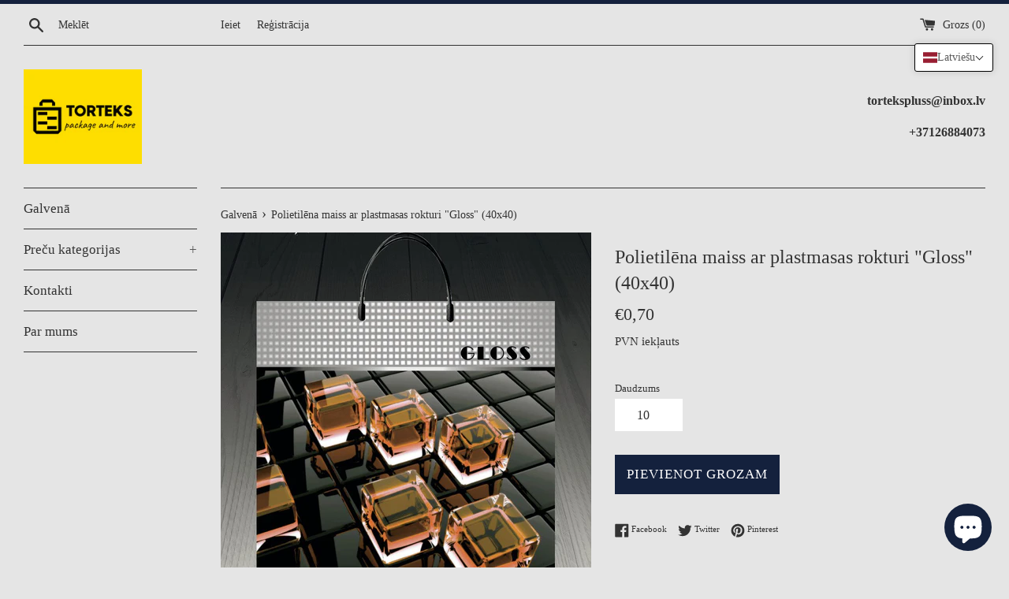

--- FILE ---
content_type: text/html; charset=utf-8
request_url: https://torteks.lv/products/maiss-ar-plastmasas-rokturi-gloss-40x40
body_size: 29515
content:
<!doctype html>
<html class="supports-no-js" lang="lv">
<head>
  <meta charset="utf-8">
  <meta http-equiv="X-UA-Compatible" content="IE=edge,chrome=1">
  <meta name="viewport" content="width=device-width,initial-scale=1">
  <meta name="theme-color" content="">
  <link rel="canonical" href="https://torteks.lv/products/maiss-ar-plastmasas-rokturi-gloss-40x40">

  
    <link rel="shortcut icon" href="//torteks.lv/cdn/shop/files/favicon_32x32.png?v=1658960348" type="image/png" />
  

  <title>
  Polietilēna maiss ar plastmasas rokturi &quot;Gloss&quot; (40x40) &ndash; torteks
  </title>

  
    <meta name="description" content="Polietilēna maiss ar plastmasas rokturi. Pieejams liels klāsts dažādu izmēru maisu ar lielu ilustrāciju daudzveidību. Pateicoties savam reprezentablam izskatam, bieži tiek izmantoti dāvanu iepakošanai, taču var tikt izmantots arī ikdienā, piemēram, iepirkumu vai citu priekšmetu transportēšanai. Katrs maiss – ir krāsain">
  

  <!-- /snippets/social-meta-tags.liquid -->




<meta property="og:site_name" content="torteks">
<meta property="og:url" content="https://torteks.lv/products/maiss-ar-plastmasas-rokturi-gloss-40x40">
<meta property="og:title" content="Polietilēna maiss ar plastmasas rokturi &quot;Gloss&quot; (40x40)">
<meta property="og:type" content="product">
<meta property="og:description" content="Polietilēna maiss ar plastmasas rokturi. Pieejams liels klāsts dažādu izmēru maisu ar lielu ilustrāciju daudzveidību. Pateicoties savam reprezentablam izskatam, bieži tiek izmantoti dāvanu iepakošanai, taču var tikt izmantots arī ikdienā, piemēram, iepirkumu vai citu priekšmetu transportēšanai. Katrs maiss – ir krāsain">

  <meta property="og:price:amount" content="0,70">
  <meta property="og:price:currency" content="EUR">

<meta property="og:image" content="http://torteks.lv/cdn/shop/products/Gloss_1200x1200.jpg?v=1659279155">
<meta property="og:image:secure_url" content="https://torteks.lv/cdn/shop/products/Gloss_1200x1200.jpg?v=1659279155">


<meta name="twitter:card" content="summary_large_image">
<meta name="twitter:title" content="Polietilēna maiss ar plastmasas rokturi &quot;Gloss&quot; (40x40)">
<meta name="twitter:description" content="Polietilēna maiss ar plastmasas rokturi. Pieejams liels klāsts dažādu izmēru maisu ar lielu ilustrāciju daudzveidību. Pateicoties savam reprezentablam izskatam, bieži tiek izmantoti dāvanu iepakošanai, taču var tikt izmantots arī ikdienā, piemēram, iepirkumu vai citu priekšmetu transportēšanai. Katrs maiss – ir krāsain">

  <style data-shopify>
  :root {
    --color-body-text: #333333;
    --color-body: #e5e5e5;
  }
</style>


  <script>
    document.documentElement.className = document.documentElement.className.replace('supports-no-js', 'supports-js');

    var theme = {
      strings: {
        addToCart: "Pievienot grozam",
        itemAddedToCart: "Prece tika pievienota grozam.",
        soldOut: "Pārdots",
        unavailable: "Nav pieejams",
        viewCart: "Skatīt grozu",
        zoomClose: "Aizvērt (Esc)",
        zoomPrev: "Atpakaļ (bultiņa pa kreisi)",
        zoomNext: "Tālāk (bultiņa pa labi)"
      },
      mapStrings: {
        addressError: "Neizdevās atrast šo lapu",
        addressNoResults: "Nav rezultātu šai adresei",
        addressQueryLimit: "Jūs pārsniedzāt Google API lietošanas ierobežojumus. Izskatiet pāriešanas iespēju uz \u003ca href=\"https:\/\/developers.google.com\/maps\/premium\/usage-limits\"\u003ePremiuim\u003c\/a\u003e līmeni.",
        authError: "Radās problēma Jūsu Google Maps profila autentifikācijas laikā."
      }
    };</script>

  <link href="//torteks.lv/cdn/shop/t/3/assets/theme.scss.css?v=64796579999278127921703118273" rel="stylesheet" type="text/css" media="all" />

  <script>window.performance && window.performance.mark && window.performance.mark('shopify.content_for_header.start');</script><meta id="shopify-digital-wallet" name="shopify-digital-wallet" content="/60727099555/digital_wallets/dialog">
<link rel="alternate" hreflang="x-default" href="https://torteks.lv/products/maiss-ar-plastmasas-rokturi-gloss-40x40">
<link rel="alternate" hreflang="lv" href="https://torteks.lv/products/maiss-ar-plastmasas-rokturi-gloss-40x40">
<link rel="alternate" hreflang="ru" href="https://torteks.lv/ru/products/paket-sumka-s-plastikovoy-ruchkoy-gloss-40x40">
<link rel="alternate" type="application/json+oembed" href="https://torteks.lv/products/maiss-ar-plastmasas-rokturi-gloss-40x40.oembed">
<script async="async" src="/checkouts/internal/preloads.js?locale=lv-LV"></script>
<script id="shopify-features" type="application/json">{"accessToken":"ed154952c06e9932f69666e0424633a7","betas":["rich-media-storefront-analytics"],"domain":"torteks.lv","predictiveSearch":true,"shopId":60727099555,"locale":"ru"}</script>
<script>var Shopify = Shopify || {};
Shopify.shop = "torteks.myshopify.com";
Shopify.locale = "lv";
Shopify.currency = {"active":"EUR","rate":"1.0"};
Shopify.country = "LV";
Shopify.theme = {"name":"Simple","id":128937263267,"schema_name":"Simple","schema_version":"12.6.1","theme_store_id":578,"role":"main"};
Shopify.theme.handle = "null";
Shopify.theme.style = {"id":null,"handle":null};
Shopify.cdnHost = "torteks.lv/cdn";
Shopify.routes = Shopify.routes || {};
Shopify.routes.root = "/";</script>
<script type="module">!function(o){(o.Shopify=o.Shopify||{}).modules=!0}(window);</script>
<script>!function(o){function n(){var o=[];function n(){o.push(Array.prototype.slice.apply(arguments))}return n.q=o,n}var t=o.Shopify=o.Shopify||{};t.loadFeatures=n(),t.autoloadFeatures=n()}(window);</script>
<script id="shop-js-analytics" type="application/json">{"pageType":"product"}</script>
<script defer="defer" async type="module" src="//torteks.lv/cdn/shopifycloud/shop-js/modules/v2/client.init-shop-cart-sync_WVOgQShq.en.esm.js"></script>
<script defer="defer" async type="module" src="//torteks.lv/cdn/shopifycloud/shop-js/modules/v2/chunk.common_C_13GLB1.esm.js"></script>
<script defer="defer" async type="module" src="//torteks.lv/cdn/shopifycloud/shop-js/modules/v2/chunk.modal_CLfMGd0m.esm.js"></script>
<script type="module">
  await import("//torteks.lv/cdn/shopifycloud/shop-js/modules/v2/client.init-shop-cart-sync_WVOgQShq.en.esm.js");
await import("//torteks.lv/cdn/shopifycloud/shop-js/modules/v2/chunk.common_C_13GLB1.esm.js");
await import("//torteks.lv/cdn/shopifycloud/shop-js/modules/v2/chunk.modal_CLfMGd0m.esm.js");

  window.Shopify.SignInWithShop?.initShopCartSync?.({"fedCMEnabled":true,"windoidEnabled":true});

</script>
<script id="__st">var __st={"a":60727099555,"offset":7200,"reqid":"9d38b9ed-bc21-4538-8ffb-da50fc71541f-1769555899","pageurl":"torteks.lv\/products\/maiss-ar-plastmasas-rokturi-gloss-40x40","u":"6f90fa31eb1b","p":"product","rtyp":"product","rid":7796354646179};</script>
<script>window.ShopifyPaypalV4VisibilityTracking = true;</script>
<script id="captcha-bootstrap">!function(){'use strict';const t='contact',e='account',n='new_comment',o=[[t,t],['blogs',n],['comments',n],[t,'customer']],c=[[e,'customer_login'],[e,'guest_login'],[e,'recover_customer_password'],[e,'create_customer']],r=t=>t.map((([t,e])=>`form[action*='/${t}']:not([data-nocaptcha='true']) input[name='form_type'][value='${e}']`)).join(','),a=t=>()=>t?[...document.querySelectorAll(t)].map((t=>t.form)):[];function s(){const t=[...o],e=r(t);return a(e)}const i='password',u='form_key',d=['recaptcha-v3-token','g-recaptcha-response','h-captcha-response',i],f=()=>{try{return window.sessionStorage}catch{return}},m='__shopify_v',_=t=>t.elements[u];function p(t,e,n=!1){try{const o=window.sessionStorage,c=JSON.parse(o.getItem(e)),{data:r}=function(t){const{data:e,action:n}=t;return t[m]||n?{data:e,action:n}:{data:t,action:n}}(c);for(const[e,n]of Object.entries(r))t.elements[e]&&(t.elements[e].value=n);n&&o.removeItem(e)}catch(o){console.error('form repopulation failed',{error:o})}}const l='form_type',E='cptcha';function T(t){t.dataset[E]=!0}const w=window,h=w.document,L='Shopify',v='ce_forms',y='captcha';let A=!1;((t,e)=>{const n=(g='f06e6c50-85a8-45c8-87d0-21a2b65856fe',I='https://cdn.shopify.com/shopifycloud/storefront-forms-hcaptcha/ce_storefront_forms_captcha_hcaptcha.v1.5.2.iife.js',D={infoText:'Защищено с помощью hCaptcha',privacyText:'Конфиденциальность',termsText:'Условия'},(t,e,n)=>{const o=w[L][v],c=o.bindForm;if(c)return c(t,g,e,D).then(n);var r;o.q.push([[t,g,e,D],n]),r=I,A||(h.body.append(Object.assign(h.createElement('script'),{id:'captcha-provider',async:!0,src:r})),A=!0)});var g,I,D;w[L]=w[L]||{},w[L][v]=w[L][v]||{},w[L][v].q=[],w[L][y]=w[L][y]||{},w[L][y].protect=function(t,e){n(t,void 0,e),T(t)},Object.freeze(w[L][y]),function(t,e,n,w,h,L){const[v,y,A,g]=function(t,e,n){const i=e?o:[],u=t?c:[],d=[...i,...u],f=r(d),m=r(i),_=r(d.filter((([t,e])=>n.includes(e))));return[a(f),a(m),a(_),s()]}(w,h,L),I=t=>{const e=t.target;return e instanceof HTMLFormElement?e:e&&e.form},D=t=>v().includes(t);t.addEventListener('submit',(t=>{const e=I(t);if(!e)return;const n=D(e)&&!e.dataset.hcaptchaBound&&!e.dataset.recaptchaBound,o=_(e),c=g().includes(e)&&(!o||!o.value);(n||c)&&t.preventDefault(),c&&!n&&(function(t){try{if(!f())return;!function(t){const e=f();if(!e)return;const n=_(t);if(!n)return;const o=n.value;o&&e.removeItem(o)}(t);const e=Array.from(Array(32),(()=>Math.random().toString(36)[2])).join('');!function(t,e){_(t)||t.append(Object.assign(document.createElement('input'),{type:'hidden',name:u})),t.elements[u].value=e}(t,e),function(t,e){const n=f();if(!n)return;const o=[...t.querySelectorAll(`input[type='${i}']`)].map((({name:t})=>t)),c=[...d,...o],r={};for(const[a,s]of new FormData(t).entries())c.includes(a)||(r[a]=s);n.setItem(e,JSON.stringify({[m]:1,action:t.action,data:r}))}(t,e)}catch(e){console.error('failed to persist form',e)}}(e),e.submit())}));const S=(t,e)=>{t&&!t.dataset[E]&&(n(t,e.some((e=>e===t))),T(t))};for(const o of['focusin','change'])t.addEventListener(o,(t=>{const e=I(t);D(e)&&S(e,y())}));const B=e.get('form_key'),M=e.get(l),P=B&&M;t.addEventListener('DOMContentLoaded',(()=>{const t=y();if(P)for(const e of t)e.elements[l].value===M&&p(e,B);[...new Set([...A(),...v().filter((t=>'true'===t.dataset.shopifyCaptcha))])].forEach((e=>S(e,t)))}))}(h,new URLSearchParams(w.location.search),n,t,e,['guest_login'])})(!0,!0)}();</script>
<script integrity="sha256-4kQ18oKyAcykRKYeNunJcIwy7WH5gtpwJnB7kiuLZ1E=" data-source-attribution="shopify.loadfeatures" defer="defer" src="//torteks.lv/cdn/shopifycloud/storefront/assets/storefront/load_feature-a0a9edcb.js" crossorigin="anonymous"></script>
<script data-source-attribution="shopify.dynamic_checkout.dynamic.init">var Shopify=Shopify||{};Shopify.PaymentButton=Shopify.PaymentButton||{isStorefrontPortableWallets:!0,init:function(){window.Shopify.PaymentButton.init=function(){};var t=document.createElement("script");t.src="https://torteks.lv/cdn/shopifycloud/portable-wallets/latest/portable-wallets.ru.js",t.type="module",document.head.appendChild(t)}};
</script>
<script data-source-attribution="shopify.dynamic_checkout.buyer_consent">
  function portableWalletsHideBuyerConsent(e){var t=document.getElementById("shopify-buyer-consent"),n=document.getElementById("shopify-subscription-policy-button");t&&n&&(t.classList.add("hidden"),t.setAttribute("aria-hidden","true"),n.removeEventListener("click",e))}function portableWalletsShowBuyerConsent(e){var t=document.getElementById("shopify-buyer-consent"),n=document.getElementById("shopify-subscription-policy-button");t&&n&&(t.classList.remove("hidden"),t.removeAttribute("aria-hidden"),n.addEventListener("click",e))}window.Shopify?.PaymentButton&&(window.Shopify.PaymentButton.hideBuyerConsent=portableWalletsHideBuyerConsent,window.Shopify.PaymentButton.showBuyerConsent=portableWalletsShowBuyerConsent);
</script>
<script data-source-attribution="shopify.dynamic_checkout.cart.bootstrap">document.addEventListener("DOMContentLoaded",(function(){function t(){return document.querySelector("shopify-accelerated-checkout-cart, shopify-accelerated-checkout")}if(t())Shopify.PaymentButton.init();else{new MutationObserver((function(e,n){t()&&(Shopify.PaymentButton.init(),n.disconnect())})).observe(document.body,{childList:!0,subtree:!0})}}));
</script>

<script>window.performance && window.performance.mark && window.performance.mark('shopify.content_for_header.end');</script>

  <script src="//torteks.lv/cdn/shop/t/3/assets/jquery-1.11.0.min.js?v=32460426840832490021644156149" type="text/javascript"></script>
  <script src="//torteks.lv/cdn/shop/t/3/assets/modernizr.min.js?v=44044439420609591321644156150" type="text/javascript"></script>

  <script src="//torteks.lv/cdn/shop/t/3/assets/lazysizes.min.js?v=155223123402716617051644156149" async="async"></script>

  
<!-- "snippets/weglot_hreftags.liquid" was not rendered, the associated app was uninstalled -->
<!-- "snippets/weglot_switcher.liquid" was not rendered, the associated app was uninstalled -->
  




<!-- BEGIN app block: shopify://apps/t-lab-ai-language-translate/blocks/language_switcher/b5b83690-efd4-434d-8c6a-a5cef4019faf --><!-- BEGIN app snippet: switcher_styling -->

<link href="//cdn.shopify.com/extensions/019bb762-7264-7b99-8d86-32684349d784/content-translation-297/assets/advanced-switcher.css" rel="stylesheet" type="text/css" media="all" />

<style>
  .tl-switcher-container.tl-custom-position {
    border-width: 1px;
    border-style: solid;
    border-color: #000000;
    background-color: #ffffff;
  }

  .tl-custom-position.top-right {
    top: 55px;
    right: 20px;
    bottom: auto;
    left: auto;
  }

  .tl-custom-position.top-left {
    top: 55px;
    right: auto;
    bottom: auto;
    left: 20px;
  }

  .tl-custom-position.bottom-left {
    position: fixed;
    top: auto;
    right: auto;
    bottom: 20px;
    left: 20px;
  }

  .tl-custom-position.bottom-right {
    position: fixed;
    top: auto;
    right: 20px;
    bottom: 20px;
    left: auto;
  }

  .tl-custom-position > div {
    font-size: 14px;
    color: #5c5c5c;
  }

  .tl-custom-position .tl-label {
    color: #5c5c5c;
  }

  .tl-dropdown,
  .tl-overlay,
  .tl-options {
    display: none;
  }

  .tl-dropdown.bottom-right,
  .tl-dropdown.bottom-left {
    bottom: 100%;
    top: auto;
  }

  .tl-dropdown.top-right,
  .tl-dropdown.bottom-right {
    right: 0;
    left: auto;
  }

  .tl-options.bottom-right,
  .tl-options.bottom-left {
    bottom: 100%;
    top: auto;
  }

  .tl-options.top-right,
  .tl-options.bottom-right {
    right: 0;
    left: auto;
  }

  div:not(.tl-inner) > .tl-switcher .tl-select,
  div.tl-selections {
    border-width: 0px;
  }

  

  
</style>
<!-- END app snippet -->

<script type="text/template" id="tl-switcher-template">
  <div class="tl-switcher-container hidden top-right">
    
        <!-- BEGIN app snippet: language_form --><div class="tl-switcher tl-language"><form method="post" action="/localization" id="localization_form" accept-charset="UTF-8" class="shopify-localization-form" enctype="multipart/form-data"><input type="hidden" name="form_type" value="localization" /><input type="hidden" name="utf8" value="✓" /><input type="hidden" name="_method" value="put" /><input type="hidden" name="return_to" value="/products/maiss-ar-plastmasas-rokturi-gloss-40x40" />
    <div class="tl-select">
      
          <img
            class="tl-flag"
            loading="lazy"
            width="20"
            height="18"
            alt="Language switcher country flag for latviešu"
            src="https://cdn.shopify.com/extensions/019bb762-7264-7b99-8d86-32684349d784/content-translation-297/assets/lv.svg"
          >
            <span class="tl-label tl-name">latviešu</span>
      
    </div>
    <ul class="tl-options top-right" role="list">
      
          <li
            class="tl-option active"
            data-value="lv"
          >
              <img
                class="tl-flag"
                loading="lazy"
                width="20"
                height="18"
                alt="Language dropdown option country flag for latviešu"
                src="https://cdn.shopify.com/extensions/019bb762-7264-7b99-8d86-32684349d784/content-translation-297/assets/lv.svg"
              >
                <span class="tl-label tl-name" for="latviešu">latviešu</span>
          </li>
          <li
            class="tl-option "
            data-value="ru"
          >
              <img
                class="tl-flag"
                loading="lazy"
                width="20"
                height="18"
                alt="Language dropdown option country flag for русский"
                src="https://cdn.shopify.com/extensions/019bb762-7264-7b99-8d86-32684349d784/content-translation-297/assets/ru.svg"
              >
                <span class="tl-label tl-name" for="русский">русский</span>
          </li>
      
    </ul>
    <input type="hidden" name="country_code" value="LV">
    <input type="hidden" name="language_code" value="lv"></form>
</div>
<!-- END app snippet -->

      
    <!-- BEGIN app snippet: language_form2 --><div class="tl-languages-unwrap" style="display: none;"><form method="post" action="/localization" id="localization_form" accept-charset="UTF-8" class="shopify-localization-form" enctype="multipart/form-data"><input type="hidden" name="form_type" value="localization" /><input type="hidden" name="utf8" value="✓" /><input type="hidden" name="_method" value="put" /><input type="hidden" name="return_to" value="/products/maiss-ar-plastmasas-rokturi-gloss-40x40" />
    <ul class="tl-options" role="list">
      
          <li
            class="tl-option active"
            data-value="lv"
          >
                <span class="tl-label tl-name" for="latviešu">latviešu</span>
          </li>
          <li
            class="tl-option "
            data-value="ru"
          >
                <span class="tl-label tl-name" for="русский">русский</span>
          </li>
      
    </ul>
    <input type="hidden" name="country_code" value="LV">
    <input type="hidden" name="language_code" value="lv"></form>
</div>
<!-- END app snippet -->
  </div>
</script>

<!-- BEGIN app snippet: switcher_init_script --><script>
  "use strict";
  (()=>{let s="tlSwitcherReady",l="hidden";function c(i,r,t=0){var e=i.map(function(e){return document.querySelector(e)});if(e.every(function(e){return!!e}))r(e);else{let e=new MutationObserver(function(e,t){var n=i.map(function(e){return document.querySelector(e)});n.every(function(e){return!!e})&&(t.disconnect(),r(n))});e.observe(document.documentElement,{childList:!0,subtree:!0}),0<t&&setTimeout(function(){e.disconnect()},t)}}let a=function(c,a){return function(t){var n=t[0],i=t[1];if(n&&i){var r=n.cloneNode(!0);let e=!1;switch(a){case"before":var o=i.parentElement;o&&(o.insertBefore(r,i),e=!0);break;case"after":o=i.parentElement;o&&(o.insertBefore(r,i.nextSibling),e=!0);break;case"in-element-prepend":o=i.firstChild;i.insertBefore(r,o),e=!0;break;case"in-element":i.appendChild(r),e=!0}e&&(r instanceof HTMLElement&&(r.classList.add(c),r.classList.remove(l)),t=new CustomEvent(s,{detail:{switcherElement:r}}),document.dispatchEvent(t))}}};function r(e){switch(e.switcherPosition){case"header":t=e.switcherPrototypeSelector,i=e.headerRelativePosition,r=e.mobileRefElement,o=e.mobileRelativePosition,(n=e.headerRefElement)&&n.split(",").map(e=>e.trim()).filter(Boolean).forEach(e=>{c([t,e],a("desktop",i),3e3)}),r&&r.split(",").map(e=>e.trim()).filter(Boolean).forEach(e=>{c([t,e],a("mobile",o))});break;case"custom":n=e.switcherPrototypeSelector,(n=document.querySelector(n))&&(n.classList.add("tl-custom-position"),n.classList.remove(l),n=new CustomEvent(s,{detail:{switcherElement:n}}),document.dispatchEvent(n))}var t,n,i,r,o}void 0===window.TranslationLab&&(window.TranslationLab={}),window.TranslationLab.Switcher={configure:function(i){c(["body"],e=>{var t,n=document.getElementById("tl-switcher-template");n&&((t=document.createElement("div")).innerHTML=n.innerHTML,n=t.querySelector(".tl-switcher-container"))&&(t=n.cloneNode(!0),e[0])&&e[0].appendChild(t),r(i)})}}})();
</script><!-- END app snippet -->

<script>
  (function () {

    var enabledShopCurrenciesJson = '[{"name":"Euro","iso_code":"EUR","symbol":"€"}]';
    var availableCountriesJson = '[{"name":"Amerikas Savienotās Valstis","iso_code":"US","currency_code":"EUR"},{"name":"Apvienotā Karaliste","iso_code":"GB","currency_code":"EUR"},{"name":"Apvienotie Arābu Emirāti","iso_code":"AE","currency_code":"EUR"},{"name":"Austrālija","iso_code":"AU","currency_code":"EUR"},{"name":"Austrija","iso_code":"AT","currency_code":"EUR"},{"name":"Beļģija","iso_code":"BE","currency_code":"EUR"},{"name":"Čehija","iso_code":"CZ","currency_code":"EUR"},{"name":"Dānija","iso_code":"DK","currency_code":"EUR"},{"name":"Dienvidkoreja","iso_code":"KR","currency_code":"EUR"},{"name":"Francija","iso_code":"FR","currency_code":"EUR"},{"name":"Igaunija","iso_code":"EE","currency_code":"EUR"},{"name":"Īrija","iso_code":"IE","currency_code":"EUR"},{"name":"Itālija","iso_code":"IT","currency_code":"EUR"},{"name":"Izraēla","iso_code":"IL","currency_code":"EUR"},{"name":"Japāna","iso_code":"JP","currency_code":"EUR"},{"name":"Jaunzēlande","iso_code":"NZ","currency_code":"EUR"},{"name":"Kanāda","iso_code":"CA","currency_code":"EUR"},{"name":"Ķīnas īpašās pārvaldes apgabals Honkonga","iso_code":"HK","currency_code":"EUR"},{"name":"Latvija","iso_code":"LV","currency_code":"EUR"},{"name":"Lietuva","iso_code":"LT","currency_code":"EUR"},{"name":"Malaizija","iso_code":"MY","currency_code":"EUR"},{"name":"Nīderlande","iso_code":"NL","currency_code":"EUR"},{"name":"Norvēģija","iso_code":"NO","currency_code":"EUR"},{"name":"Polija","iso_code":"PL","currency_code":"EUR"},{"name":"Portugāle","iso_code":"PT","currency_code":"EUR"},{"name":"Singapūra","iso_code":"SG","currency_code":"EUR"},{"name":"Somija","iso_code":"FI","currency_code":"EUR"},{"name":"Spānija","iso_code":"ES","currency_code":"EUR"},{"name":"Šveice","iso_code":"CH","currency_code":"EUR"},{"name":"Vācija","iso_code":"DE","currency_code":"EUR"},{"name":"Zviedrija","iso_code":"SE","currency_code":"EUR"}]';

    if (typeof window.TranslationLab === 'undefined') {
      window.TranslationLab = {};
    }

    window.TranslationLab.CurrencySettings = {
      themeMoneyFormat: "€{{amount_with_comma_separator}}",
      themeMoneyWithCurrencyFormat: "€{{amount_with_comma_separator}} EUR",
      format: 'money_with_currency_format',
      isRtl: false
    };

    window.TranslationLab.switcherSettings = {
      switcherMode: 'language',
      labelType: 'language-name',
      showFlags: true,
      useSwitcherIcon: false,
      imgFileTemplate: 'https://cdn.shopify.com/extensions/019bb762-7264-7b99-8d86-32684349d784/content-translation-297/assets/[country-code].svg',

      isModal: false,

      currencyFormatClass: 'span.money, span.tlab-currency-format, .price-item, .price, .price-sale, .price-compare, .product__price, .product__price--sale, .product__price--old, .jsPrice',
      shopCurrencyCode: "EUR" || "EUR",

      langCurrencies: null,

      currentLocale: 'lv',
      languageList: JSON.parse("[{\r\n\"name\": \"latviešu\",\r\n\"endonym_name\": \"latviešu\",\r\n\"iso_code\": \"lv\",\r\n\"display_code\": \"lv\",\r\n\"primary\": false,\"flag\": \"https:\/\/cdn.shopify.com\/extensions\/019bb762-7264-7b99-8d86-32684349d784\/content-translation-297\/assets\/lv.svg\",\r\n\"region\": null,\r\n\"regions\": null,\r\n\"root_url\": \"\\\/\"\r\n},{\r\n\"name\": \"krievu\",\r\n\"endonym_name\": \"русский\",\r\n\"iso_code\": \"ru\",\r\n\"display_code\": \"ru\",\r\n\"primary\": true,\"flag\": \"https:\/\/cdn.shopify.com\/extensions\/019bb762-7264-7b99-8d86-32684349d784\/content-translation-297\/assets\/ru.svg\",\r\n\"region\": null,\r\n\"regions\": null,\r\n\"root_url\": \"\\\/ru\"\r\n}]"),

      currentCountry: 'LV',
      availableCountries: JSON.parse(availableCountriesJson),

      enabledShopCurrencies: JSON.parse(enabledShopCurrenciesJson),

      addNoRedirect: false,
      addLanguageCode: false,
    };

    function getShopifyThemeName() {
      if (window.Shopify && window.Shopify.theme && window.Shopify.theme.name) {
        return window.Shopify.theme.name.toLowerCase();
      }
      return null;
    }

    function find(collection, predicate) {
      for (var i = 0; i < collection.length; i++) {
        if (predicate(collection[i])) {
          return collection[i];
        }
      }
      return null;
    }

    function getCurrenciesForLanguage(languageCode, languageCurrencies, defaultCurrencyCode) {
      if (!languageCode || !languageCurrencies) {
        return {
          languageCode: '',
          currencies: [{ code: defaultCurrencyCode }]
        };
      }
      const langCodePart = languageCode.split('-')[0];
      const langCurrencyMapping = find(languageCurrencies, function(x) { return x.languageCode === languageCode || x.languageCode === langCodePart; });
      const defaultCurrenciesForLanguage = {
        languageCode: languageCode,
        currencies: [{ code: defaultCurrencyCode }]
      };
      return langCurrencyMapping ?? defaultCurrenciesForLanguage;
    }

    function findCurrencyForLanguage(langCurrencies, languageCode, currencyCode, defaultCurrencyCode) {
      if (!languageCode) return null
      const langCurrencyMapping = getCurrenciesForLanguage(languageCode, langCurrencies, defaultCurrencyCode);
      if (!currencyCode)  return langCurrencyMapping.currencies[0];
      const currency = find(langCurrencyMapping.currencies, function(currency) { return currency.code === currencyCode; });
      if (!currency) return langCurrencyMapping.currencies[0];
      return currency;
    }

    function getCurrentCurrencyCode(languageCurrencies, language, shopCurrencyCode) {
      const queryParamCurrencyCode = getQueryParam('currency');
      if (queryParamCurrencyCode) {
        window.TranslationLab.currencyCookie.write(queryParamCurrencyCode.toUpperCase());
        deleteQueryParam('currency');
      }

      const savedCurrencyCode = window.TranslationLab.currencyCookie.read() ?? null;
      const currencyForCurrentLanguage = findCurrencyForLanguage(languageCurrencies, language.iso_code, savedCurrencyCode, shopCurrencyCode);
      return currencyForCurrentLanguage ? currencyForCurrentLanguage.code : shopCurrencyCode;
    }

    function getQueryParam(param) {
      const queryString = window.location.search;
      const urlParams = new URLSearchParams(queryString);
      const paramValue = urlParams.get(param);
      return paramValue;
    }

    function deleteQueryParam(param) {
      const url = new URL(window.location.href);
      url.searchParams.delete(param);
      window.history.replaceState({}, '', url.toString());
    }

    window.TranslationLab.currencyCookie = {
        name: 'translation-lab-currency',
        write: function (currency) {
            window.localStorage.setItem(this.name, currency);
        },
        read: function () {
            return window.localStorage.getItem(this.name);
        },
        destroy: function () {
            window.localStorage.removeItem(this.name);
        }
    }

    window.TranslationLab.currencyService = {
      getCurrenciesForLanguage: getCurrenciesForLanguage,
      findCurrencyForLanguage: findCurrencyForLanguage,
      getCurrentCurrencyCode: getCurrentCurrencyCode
    }

    var switcherOptions = {
      shopifyThemeName: getShopifyThemeName(),
      switcherPrototypeSelector: '.tl-switcher-container.hidden',
      switcherPosition: 'custom',
      headerRefElement: '',
      headerRelativePosition: 'before',
      mobileRefElement: '',
      mobileRelativePosition: 'before',
    };

    window.TranslationLab.Switcher.configure(switcherOptions);

  })();
</script>



<script defer="defer" src="https://cdn.shopify.com/extensions/019bb762-7264-7b99-8d86-32684349d784/content-translation-297/assets/advanced-switcher.js" type="text/javascript"></script>


<!-- END app block --><!-- BEGIN app block: shopify://apps/t-lab-ai-language-translate/blocks/custom_translations/b5b83690-efd4-434d-8c6a-a5cef4019faf --><!-- BEGIN app snippet: custom_translation_scripts --><script>
(()=>{var o=/\([0-9]+?\)$/,M=/\r?\n|\r|\t|\xa0|\u200B|\u200E|&nbsp;| /g,v=/<\/?[a-z][\s\S]*>/i,t=/^(https?:\/\/|\/\/)[^\s/$.?#].[^\s]*$/i,k=/\{\{\s*([a-zA-Z_]\w*)\s*\}\}/g,p=/\{\{\s*([a-zA-Z_]\w*)\s*\}\}/,r=/^(https:)?\/\/cdn\.shopify\.com\/(.+)\.(png|jpe?g|gif|webp|svgz?|bmp|tiff?|ico|avif)/i,e=/^(https:)?\/\/cdn\.shopify\.com/i,a=/\b(?:https?|ftp)?:?\/\/?[^\s\/]+\/[^\s]+\.(?:png|jpe?g|gif|webp|svgz?|bmp|tiff?|ico|avif)\b/i,I=/url\(['"]?(.*?)['"]?\)/,m="__label:",i=document.createElement("textarea"),u={t:["src","data-src","data-source","data-href","data-zoom","data-master","data-bg","base-src"],i:["srcset","data-srcset"],o:["href","data-href"],u:["href","data-href","data-src","data-zoom"]},g=new Set(["img","picture","button","p","a","input"]),h=16.67,s=function(n){return n.nodeType===Node.ELEMENT_NODE},c=function(n){return n.nodeType===Node.TEXT_NODE};function w(n){return r.test(n.trim())||a.test(n.trim())}function b(n){return(n=>(n=n.trim(),t.test(n)))(n)||e.test(n.trim())}var l=function(n){return!n||0===n.trim().length};function j(n){return i.innerHTML=n,i.value}function T(n){return A(j(n))}function A(n){return n.trim().replace(o,"").replace(M,"").trim()}var _=1e3;function D(n){n=n.trim().replace(M,"").replace(/&amp;/g,"&").replace(/&gt;/g,">").replace(/&lt;/g,"<").trim();return n.length>_?N(n):n}function E(n){return n.trim().toLowerCase().replace(/^https:/i,"")}function N(n){for(var t=5381,r=0;r<n.length;r++)t=(t<<5)+t^n.charCodeAt(r);return(t>>>0).toString(36)}function f(n){for(var t=document.createElement("template"),r=(t.innerHTML=n,["SCRIPT","IFRAME","OBJECT","EMBED","LINK","META"]),e=/^(on\w+|srcdoc|style)$/i,a=document.createTreeWalker(t.content,NodeFilter.SHOW_ELEMENT),i=a.nextNode();i;i=a.nextNode()){var o=i;if(r.includes(o.nodeName))o.remove();else for(var u=o.attributes.length-1;0<=u;--u)e.test(o.attributes[u].name)&&o.removeAttribute(o.attributes[u].name)}return t.innerHTML}function d(n,t,r){void 0===r&&(r=20);for(var e=n,a=0;e&&e.parentElement&&a<r;){for(var i=e.parentElement,o=0,u=t;o<u.length;o++)for(var s=u[o],c=0,l=s.l;c<l.length;c++){var f=l[c];switch(f.type){case"class":for(var d=0,v=i.classList;d<v.length;d++){var p=v[d];if(f.value.test(p))return s.label}break;case"id":if(i.id&&f.value.test(i.id))return s.label;break;case"attribute":if(i.hasAttribute(f.name)){if(!f.value)return s.label;var m=i.getAttribute(f.name);if(m&&f.value.test(m))return s.label}}}e=i,a++}return"unknown"}function y(n,t){var r,e,a;"function"==typeof window.fetch&&"AbortController"in window?(r=new AbortController,e=setTimeout(function(){return r.abort()},3e3),fetch(n,{credentials:"same-origin",signal:r.signal}).then(function(n){return clearTimeout(e),n.ok?n.json():Promise.reject(n)}).then(t).catch(console.error)):((a=new XMLHttpRequest).onreadystatechange=function(){4===a.readyState&&200===a.status&&t(JSON.parse(a.responseText))},a.open("GET",n,!0),a.timeout=3e3,a.send())}function O(){var l=/([^\s]+)\.(png|jpe?g|gif|webp|svgz?|bmp|tiff?|ico|avif)$/i,f=/_(\{width\}x*|\{width\}x\{height\}|\d{3,4}x\d{3,4}|\d{3,4}x|x\d{3,4}|pinco|icon|thumb|small|compact|medium|large|grande|original|master)(_crop_\w+)*(@[2-3]x)*(.progressive)*$/i,d=/^(https?|ftp|file):\/\//i;function r(n){var t,r="".concat(n.path).concat(n.v).concat(null!=(r=n.size)?r:"",".").concat(n.p);return n.m&&(r="".concat(n.path).concat(n.m,"/").concat(n.v).concat(null!=(t=n.size)?t:"",".").concat(n.p)),n.host&&(r="".concat(null!=(t=n.protocol)?t:"","//").concat(n.host).concat(r)),n.g&&(r+=n.g),r}return{h:function(n){var t=!0,r=(d.test(n)||n.startsWith("//")||(t=!1,n="https://example.com"+n),t);n.startsWith("//")&&(r=!1,n="https:"+n);try{new URL(n)}catch(n){return null}var e,a,i,o,u,s,n=new URL(n),c=n.pathname.split("/").filter(function(n){return n});return c.length<1||(a=c.pop(),e=null!=(e=c.pop())?e:null,null===(a=a.match(l)))?null:(s=a[1],a=a[2],i=s.match(f),o=s,(u=null)!==i&&(o=s.substring(0,i.index),u=i[0]),s=0<c.length?"/"+c.join("/")+"/":"/",{protocol:r?n.protocol:null,host:t?n.host:null,path:s,g:n.search,m:e,v:o,size:u,p:a,version:n.searchParams.get("v"),width:n.searchParams.get("width")})},T:r,S:function(n){return(n.m?"/".concat(n.m,"/"):"/").concat(n.v,".").concat(n.p)},M:function(n){return(n.m?"/".concat(n.m,"/"):"/").concat(n.v,".").concat(n.p,"?v=").concat(n.version||"0")},k:function(n,t){return r({protocol:t.protocol,host:t.host,path:t.path,g:t.g,m:t.m,v:t.v,size:n.size,p:t.p,version:t.version,width:t.width})}}}var x,S,C={},H={};function q(p,n){var m=new Map,g=new Map,i=new Map,r=new Map,e=new Map,a=new Map,o=new Map,u=function(n){return n.toLowerCase().replace(/[\s\W_]+/g,"")},s=new Set(n.A.map(u)),c=0,l=!1,f=!1,d=O();function v(n,t,r){s.has(u(n))||n&&t&&(r.set(n,t),l=!0)}function t(n,t){if(n&&n.trim()&&0!==m.size){var r=A(n),e=H[r];if(e&&(p.log("dictionary",'Overlapping text: "'.concat(n,'" related to html: "').concat(e,'"')),t)&&(n=>{if(n)for(var t=h(n.outerHTML),r=t._,e=(t.I||(r=0),n.parentElement),a=0;e&&a<5;){var i=h(e.outerHTML),o=i.I,i=i._;if(o){if(p.log("dictionary","Ancestor depth ".concat(a,": overlap score=").concat(i.toFixed(3),", base=").concat(r.toFixed(3))),r<i)return 1;if(i<r&&0<r)return}e=e.parentElement,a++}})(t))p.log("dictionary",'Skipping text translation for "'.concat(n,'" because an ancestor HTML translation exists'));else{e=m.get(r);if(e)return e;var a=n;if(a&&a.trim()&&0!==g.size){for(var i,o,u,s=g.entries(),c=s.next();!c.done;){var l=c.value[0],f=c.value[1],d=a.trim().match(l);if(d&&1<d.length){i=l,o=f,u=d;break}c=s.next()}if(i&&o&&u){var v=u.slice(1),t=o.match(k);if(t&&t.length===v.length)return t.reduce(function(n,t,r){return n.replace(t,v[r])},o)}}}}return null}function h(n){var r,e,a;return!n||!n.trim()||0===i.size?{I:null,_:0}:(r=D(n),a=0,(e=null)!=(n=i.get(r))?{I:n,_:1}:(i.forEach(function(n,t){-1!==t.indexOf(r)&&(t=r.length/t.length,a<t)&&(a=t,e=n)}),{I:e,_:a}))}function w(n){return n&&n.trim()&&0!==i.size&&(n=D(n),null!=(n=i.get(n)))?n:null}function b(n){if(n&&n.trim()&&0!==r.size){var t=E(n),t=r.get(t);if(t)return t;t=d.h(n);if(t){n=d.M(t).toLowerCase(),n=r.get(n);if(n)return n;n=d.S(t).toLowerCase(),t=r.get(n);if(t)return t}}return null}function T(n){return!n||!n.trim()||0===e.size||void 0===(n=e.get(A(n)))?null:n}function y(n){return!n||!n.trim()||0===a.size||void 0===(n=a.get(E(n)))?null:n}function x(n){var t;return!n||!n.trim()||0===o.size?null:null!=(t=o.get(A(n)))?t:(t=D(n),void 0!==(n=o.get(t))?n:null)}function S(){var n={j:m,D:g,N:i,O:r,C:e,H:a,q:o,L:l,R:c,F:C};return JSON.stringify(n,function(n,t){return t instanceof Map?Object.fromEntries(t.entries()):t})}return{J:function(n,t){v(n,t,m)},U:function(n,t){n&&t&&(n=new RegExp("^".concat(n,"$"),"s"),g.set(n,t),l=!0)},$:function(n,t){var r;n!==t&&(v((r=j(r=n).trim().replace(M,"").trim()).length>_?N(r):r,t,i),c=Math.max(c,n.length))},P:function(n,t){v(n,t,r),(n=d.h(n))&&(v(d.M(n).toLowerCase(),t,r),v(d.S(n).toLowerCase(),t,r))},G:function(n,t){v(n.replace("[img-alt]","").replace(M,"").trim(),t,e)},B:function(n,t){v(n,t,a)},W:function(n,t){f=!0,v(n,t,o)},V:function(){return p.log("dictionary","Translation dictionaries: ",S),i.forEach(function(n,r){m.forEach(function(n,t){r!==t&&-1!==r.indexOf(t)&&(C[t]=A(n),H[t]=r)})}),p.log("dictionary","appliedTextTranslations: ",JSON.stringify(C)),p.log("dictionary","overlappingTexts: ",JSON.stringify(H)),{L:l,Z:f,K:t,X:w,Y:b,nn:T,tn:y,rn:x}}}}function z(n,t,r){function f(n,t){t=n.split(t);return 2===t.length?t[1].trim()?t:[t[0]]:[n]}var d=q(r,t);return n.forEach(function(n){if(n){var c,l=n.name,n=n.value;if(l&&n){if("string"==typeof n)try{c=JSON.parse(n)}catch(n){return void r.log("dictionary","Invalid metafield JSON for "+l,function(){return String(n)})}else c=n;c&&Object.keys(c).forEach(function(e){if(e){var n,t,r,a=c[e];if(a)if(e!==a)if(l.includes("judge"))r=T(e),d.W(r,a);else if(e.startsWith("[img-alt]"))d.G(e,a);else if(e.startsWith("[img-src]"))n=E(e.replace("[img-src]","")),d.P(n,a);else if(v.test(e))d.$(e,a);else if(w(e))n=E(e),d.P(n,a);else if(b(e))r=E(e),d.B(r,a);else if("/"===(n=(n=e).trim())[0]&&"/"!==n[1]&&(r=E(e),d.B(r,a),r=T(e),d.J(r,a)),p.test(e))(s=(r=e).match(k))&&0<s.length&&(t=r.replace(/[-\/\\^$*+?.()|[\]]/g,"\\$&"),s.forEach(function(n){t=t.replace(n,"(.*)")}),d.U(t,a));else if(e.startsWith(m))r=a.replace(m,""),s=e.replace(m,""),d.J(T(s),r);else{if("product_tags"===l)for(var i=0,o=["_",":"];i<o.length;i++){var u=(n=>{if(e.includes(n)){var t=f(e,n),r=f(a,n);if(t.length===r.length)return t.forEach(function(n,t){n!==r[t]&&(d.J(T(n),r[t]),d.J(T("".concat(n,":")),"".concat(r[t],":")))}),{value:void 0}}})(o[i]);if("object"==typeof u)return u.value}var s=T(e);s!==a&&d.J(s,a)}}})}}}),d.V()}function L(y,x){var e=[{label:"judge-me",l:[{type:"class",value:/jdgm/i},{type:"id",value:/judge-me/i},{type:"attribute",name:"data-widget-name",value:/review_widget/i}]}],a=O();function S(r,n,e){n.forEach(function(n){var t=r.getAttribute(n);t&&(t=n.includes("href")?e.tn(t):e.K(t))&&r.setAttribute(n,t)})}function M(n,t,r){var e,a=n.getAttribute(t);a&&((e=i(a=E(a.split("&")[0]),r))?n.setAttribute(t,e):(e=r.tn(a))&&n.setAttribute(t,e))}function k(n,t,r){var e=n.getAttribute(t);e&&(e=((n,t)=>{var r=(n=n.split(",").filter(function(n){return null!=n&&""!==n.trim()}).map(function(n){var n=n.trim().split(/\s+/),t=n[0].split("?"),r=t[0],t=t[1],t=t?t.split("&"):[],e=((n,t)=>{for(var r=0;r<n.length;r++)if(t(n[r]))return n[r];return null})(t,function(n){return n.startsWith("v=")}),t=t.filter(function(n){return!n.startsWith("v=")}),n=n[1];return{url:r,version:e,en:t.join("&"),size:n}}))[0].url;if(r=i(r=n[0].version?"".concat(r,"?").concat(n[0].version):r,t)){var e=a.h(r);if(e)return n.map(function(n){var t=n.url,r=a.h(t);return r&&(t=a.k(r,e)),n.en&&(r=t.includes("?")?"&":"?",t="".concat(t).concat(r).concat(n.en)),t=n.size?"".concat(t," ").concat(n.size):t}).join(",")}})(e,r))&&n.setAttribute(t,e)}function i(n,t){var r=a.h(n);return null===r?null:(n=t.Y(n))?null===(n=a.h(n))?null:a.k(r,n):(n=a.S(r),null===(t=t.Y(n))||null===(n=a.h(t))?null:a.k(r,n))}function A(n,t,r){var e,a,i,o;r.an&&(e=n,a=r.on,u.o.forEach(function(n){var t=e.getAttribute(n);if(!t)return!1;!t.startsWith("/")||t.startsWith("//")||t.startsWith(a)||(t="".concat(a).concat(t),e.setAttribute(n,t))})),i=n,r=u.u.slice(),o=t,r.forEach(function(n){var t,r=i.getAttribute(n);r&&(w(r)?(t=o.Y(r))&&i.setAttribute(n,t):(t=o.tn(r))&&i.setAttribute(n,t))})}function _(t,r){var n,e,a,i,o;u.t.forEach(function(n){return M(t,n,r)}),u.i.forEach(function(n){return k(t,n,r)}),e="alt",a=r,(o=(n=t).getAttribute(e))&&((i=a.nn(o))?n.setAttribute(e,i):(i=a.K(o))&&n.setAttribute(e,i))}return{un:function(n){return!(!n||!s(n)||x.sn.includes((n=n).tagName.toLowerCase())||n.classList.contains("tl-switcher-container")||(n=n.parentNode)&&["SCRIPT","STYLE"].includes(n.nodeName.toUpperCase()))},cn:function(n){if(c(n)&&null!=(t=n.textContent)&&t.trim()){if(y.Z)if("judge-me"===d(n,e,5)){var t=y.rn(n.textContent);if(t)return void(n.textContent=j(t))}var r,t=y.K(n.textContent,n.parentElement||void 0);t&&(r=n.textContent.trim().replace(o,"").trim(),n.textContent=j(n.textContent.replace(r,t)))}},ln:function(n){if(!!l(n.textContent)||!n.innerHTML)return!1;if(y.Z&&"judge-me"===d(n,e,5)){var t=y.rn(n.innerHTML);if(t)return n.innerHTML=f(t),!0}t=y.X(n.innerHTML);return!!t&&(n.innerHTML=f(t),!0)},fn:function(n){var t,r,e,a,i,o,u,s,c,l;switch(S(n,["data-label","title"],y),n.tagName.toLowerCase()){case"span":S(n,["data-tooltip"],y);break;case"a":A(n,y,x);break;case"input":c=u=y,(l=(s=o=n).getAttribute("type"))&&("submit"===l||"button"===l)&&(l=s.getAttribute("value"),c=c.K(l))&&s.setAttribute("value",c),S(o,["placeholder"],u);break;case"textarea":S(n,["placeholder"],y);break;case"img":_(n,y);break;case"picture":for(var f=y,d=n.childNodes,v=0;v<d.length;v++){var p=d[v];if(p.tagName)switch(p.tagName.toLowerCase()){case"source":k(p,"data-srcset",f),k(p,"srcset",f);break;case"img":_(p,f)}}break;case"div":s=l=y,(u=o=c=n)&&(o=o.style.backgroundImage||o.getAttribute("data-bg")||"")&&"none"!==o&&(o=o.match(I))&&o[1]&&(o=o[1],s=s.Y(o))&&(u.style.backgroundImage='url("'.concat(s,'")')),a=c,i=l,["src","data-src","data-bg"].forEach(function(n){return M(a,n,i)}),["data-bgset"].forEach(function(n){return k(a,n,i)}),["data-href"].forEach(function(n){return S(a,[n],i)});break;case"button":r=y,(e=(t=n).getAttribute("value"))&&(r=r.K(e))&&t.setAttribute("value",r);break;case"iframe":e=y,(r=(t=n).getAttribute("src"))&&(e=e.tn(r))&&t.setAttribute("src",e);break;case"video":for(var m=n,g=y,h=["src"],w=0;w<h.length;w++){var b=h[w],T=m.getAttribute(b);T&&(T=g.tn(T))&&m.setAttribute(b,T)}}},getImageTranslation:function(n){return i(n,y)}}}function R(s,c,l){r=c.dn,e=new WeakMap;var r,e,a={add:function(n){var t=Date.now()+r;e.set(n,t)},has:function(n){var t=null!=(t=e.get(n))?t:0;return!(Date.now()>=t&&(e.delete(n),1))}},i=[],o=[],f=[],d=[],u=2*h,v=3*h;function p(n){var t,r,e;n&&(n.nodeType===Node.TEXT_NODE&&s.un(n.parentElement)?s.cn(n):s.un(n)&&(n=n,s.fn(n),t=g.has(n.tagName.toLowerCase())||(t=(t=n).getBoundingClientRect(),r=window.innerHeight||document.documentElement.clientHeight,e=window.innerWidth||document.documentElement.clientWidth,r=t.top<=r&&0<=t.top+t.height,e=t.left<=e&&0<=t.left+t.width,r&&e),a.has(n)||(t?i:o).push(n)))}function m(n){if(l.log("messageHandler","Processing element:",n),s.un(n)){var t=s.ln(n);if(a.add(n),!t){var r=n.childNodes;l.log("messageHandler","Child nodes:",r);for(var e=0;e<r.length;e++)p(r[e])}}}requestAnimationFrame(function n(){for(var t=performance.now();0<i.length;){var r=i.shift();if(r&&!a.has(r)&&m(r),performance.now()-t>=v)break}requestAnimationFrame(n)}),requestAnimationFrame(function n(){for(var t=performance.now();0<o.length;){var r=o.shift();if(r&&!a.has(r)&&m(r),performance.now()-t>=u)break}requestAnimationFrame(n)}),c.vn&&requestAnimationFrame(function n(){for(var t=performance.now();0<f.length;){var r=f.shift();if(r&&s.fn(r),performance.now()-t>=u)break}requestAnimationFrame(n)}),c.pn&&requestAnimationFrame(function n(){for(var t=performance.now();0<d.length;){var r=d.shift();if(r&&s.cn(r),performance.now()-t>=u)break}requestAnimationFrame(n)});var n={subtree:!0,childList:!0,attributes:c.vn,characterData:c.pn};new MutationObserver(function(n){l.log("observer","Observer:",n);for(var t=0;t<n.length;t++){var r=n[t];switch(r.type){case"childList":for(var e=r.addedNodes,a=0;a<e.length;a++)p(e[a]);var i=r.target.childNodes;if(i.length<=10)for(var o=0;o<i.length;o++)p(i[o]);break;case"attributes":var u=r.target;s.un(u)&&u&&f.push(u);break;case"characterData":c.pn&&(u=r.target)&&u.nodeType===Node.TEXT_NODE&&d.push(u)}}}).observe(document.documentElement,n)}void 0===window.TranslationLab&&(window.TranslationLab={}),window.TranslationLab.CustomTranslations=(x=(()=>{var a;try{a=window.localStorage.getItem("tlab_debug_mode")||null}catch(n){a=null}return{log:function(n,t){for(var r=[],e=2;e<arguments.length;e++)r[e-2]=arguments[e];!a||"observer"===n&&"all"===a||("all"===a||a===n||"custom"===n&&"custom"===a)&&(n=r.map(function(n){if("function"==typeof n)try{return n()}catch(n){return"Error generating parameter: ".concat(n.message)}return n}),console.log.apply(console,[t].concat(n)))}}})(),S=null,{init:function(n,t){n&&!n.isPrimaryLocale&&n.translationsMetadata&&n.translationsMetadata.length&&(0<(t=((n,t,r,e)=>{function a(n,t){for(var r=[],e=2;e<arguments.length;e++)r[e-2]=arguments[e];for(var a=0,i=r;a<i.length;a++){var o=i[a];if(o&&void 0!==o[n])return o[n]}return t}var i=window.localStorage.getItem("tlab_feature_options"),o=null;if(i)try{o=JSON.parse(i)}catch(n){e.log("dictionary","Invalid tlab_feature_options JSON",String(n))}var r=a("useMessageHandler",!0,o,i=r),u=a("messageHandlerCooldown",2e3,o,i),s=a("localizeUrls",!1,o,i),c=a("processShadowRoot",!1,o,i),l=a("attributesMutations",!1,o,i),f=a("processCharacterData",!1,o,i),d=a("excludedTemplates",[],o,i),o=a("phraseIgnoreList",[],o,i);return e.log("dictionary","useMessageHandler:",r),e.log("dictionary","messageHandlerCooldown:",u),e.log("dictionary","localizeUrls:",s),e.log("dictionary","processShadowRoot:",c),e.log("dictionary","attributesMutations:",l),e.log("dictionary","processCharacterData:",f),e.log("dictionary","excludedTemplates:",d),e.log("dictionary","phraseIgnoreList:",o),{sn:["html","head","meta","script","noscript","style","link","canvas","svg","g","path","ellipse","br","hr"],locale:n,on:t,gn:r,dn:u,an:s,hn:c,vn:l,pn:f,mn:d,A:o}})(n.locale,n.on,t,x)).mn.length&&t.mn.includes(n.template)||(n=z(n.translationsMetadata,t,x),S=L(n,t),n.L&&(t.gn&&R(S,t,x),window.addEventListener("DOMContentLoaded",function(){function e(n){n=/\/products\/(.+?)(\?.+)?$/.exec(n);return n?n[1]:null}var n,t,r,a;(a=document.querySelector(".cbb-frequently-bought-selector-label-name"))&&"true"!==a.getAttribute("translated")&&(n=e(window.location.pathname))&&(t="https://".concat(window.location.host,"/products/").concat(n,".json"),r="https://".concat(window.location.host).concat(window.Shopify.routes.root,"products/").concat(n,".json"),y(t,function(n){a.childNodes.forEach(function(t){t.textContent===n.product.title&&y(r,function(n){t.textContent!==n.product.title&&(t.textContent=n.product.title,a.setAttribute("translated","true"))})})}),document.querySelectorAll('[class*="cbb-frequently-bought-selector-link"]').forEach(function(t){var n,r;"true"!==t.getAttribute("translated")&&(n=t.getAttribute("href"))&&(r=e(n))&&y("https://".concat(window.location.host).concat(window.Shopify.routes.root,"products/").concat(r,".json"),function(n){t.textContent!==n.product.title&&(t.textContent=n.product.title,t.setAttribute("translated","true"))})}))}))))},getImageTranslation:function(n){return x.log("dictionary","translationManager: ",S),S?S.getImageTranslation(n):null}})})();
</script><!-- END app snippet -->

<script>
  (function() {
    var ctx = {
      locale: 'lv',
      isPrimaryLocale: false,
      rootUrl: '',
      translationsMetadata: [{},{"name":"product_tags","value":{"с принтом":"ar druku","450x400x200":"450x400x200","43x44":"43x44","420х190х400":"420x190x400","40x50":"40x50","40x45":"40x45","40x44":"40x44","40x42":"40x42","40x40":"40x40","405х180х325":"405x180x325","390x300x150":"390x300x150","38x40":"38x40","38x42":"38x42","36x37":"36x37","350x350x200":"350x350x200","330x275x140":"330x275x140","340x100x250":"340x100x250","30x40":"30x40","300х190х350":"300x190x350","275x205x130":"275x205x130","265x265x150":"265x265x150","250x270x150":"250x270x150","23x29":"23x29","18\/4 x 35":"18\/4 x 35","14\/4 x 26":"14\/4 x 26","10\/4x27":"10\/4x27","14\/4x26":"14\/4x26","18\/4x35":"18\/4x35","24\/6x45":"24\/6x45","30\/8x55":"30\/8x55","35\/8x64":"35\/8x64"}},{"name":"custom-resource-40kmr2yt63","value":{"Добавить в корзину":"Pievienot grozam","Перейти к оплате":"Pāriet pie apmaksas","Количество должно быть не меньше чем {min_total_qty}. Выбранное количество: {curr_total_qty}":"Kopējais daudzums nevar būt mazāks kā {min_total_qty}. Izvēlētais daudzums: {curr_total_qty}","Купить":"Pirkt"}},{"name":"judge-me-product-review","value":null}],
      template: "product",
    };
    var settings = null;
    TranslationLab.CustomTranslations.init(ctx, settings);
  })()
</script>


<!-- END app block --><script src="https://cdn.shopify.com/extensions/e8878072-2f6b-4e89-8082-94b04320908d/inbox-1254/assets/inbox-chat-loader.js" type="text/javascript" defer="defer"></script>
<link href="https://monorail-edge.shopifysvc.com" rel="dns-prefetch">
<script>(function(){if ("sendBeacon" in navigator && "performance" in window) {try {var session_token_from_headers = performance.getEntriesByType('navigation')[0].serverTiming.find(x => x.name == '_s').description;} catch {var session_token_from_headers = undefined;}var session_cookie_matches = document.cookie.match(/_shopify_s=([^;]*)/);var session_token_from_cookie = session_cookie_matches && session_cookie_matches.length === 2 ? session_cookie_matches[1] : "";var session_token = session_token_from_headers || session_token_from_cookie || "";function handle_abandonment_event(e) {var entries = performance.getEntries().filter(function(entry) {return /monorail-edge.shopifysvc.com/.test(entry.name);});if (!window.abandonment_tracked && entries.length === 0) {window.abandonment_tracked = true;var currentMs = Date.now();var navigation_start = performance.timing.navigationStart;var payload = {shop_id: 60727099555,url: window.location.href,navigation_start,duration: currentMs - navigation_start,session_token,page_type: "product"};window.navigator.sendBeacon("https://monorail-edge.shopifysvc.com/v1/produce", JSON.stringify({schema_id: "online_store_buyer_site_abandonment/1.1",payload: payload,metadata: {event_created_at_ms: currentMs,event_sent_at_ms: currentMs}}));}}window.addEventListener('pagehide', handle_abandonment_event);}}());</script>
<script id="web-pixels-manager-setup">(function e(e,d,r,n,o){if(void 0===o&&(o={}),!Boolean(null===(a=null===(i=window.Shopify)||void 0===i?void 0:i.analytics)||void 0===a?void 0:a.replayQueue)){var i,a;window.Shopify=window.Shopify||{};var t=window.Shopify;t.analytics=t.analytics||{};var s=t.analytics;s.replayQueue=[],s.publish=function(e,d,r){return s.replayQueue.push([e,d,r]),!0};try{self.performance.mark("wpm:start")}catch(e){}var l=function(){var e={modern:/Edge?\/(1{2}[4-9]|1[2-9]\d|[2-9]\d{2}|\d{4,})\.\d+(\.\d+|)|Firefox\/(1{2}[4-9]|1[2-9]\d|[2-9]\d{2}|\d{4,})\.\d+(\.\d+|)|Chrom(ium|e)\/(9{2}|\d{3,})\.\d+(\.\d+|)|(Maci|X1{2}).+ Version\/(15\.\d+|(1[6-9]|[2-9]\d|\d{3,})\.\d+)([,.]\d+|)( \(\w+\)|)( Mobile\/\w+|) Safari\/|Chrome.+OPR\/(9{2}|\d{3,})\.\d+\.\d+|(CPU[ +]OS|iPhone[ +]OS|CPU[ +]iPhone|CPU IPhone OS|CPU iPad OS)[ +]+(15[._]\d+|(1[6-9]|[2-9]\d|\d{3,})[._]\d+)([._]\d+|)|Android:?[ /-](13[3-9]|1[4-9]\d|[2-9]\d{2}|\d{4,})(\.\d+|)(\.\d+|)|Android.+Firefox\/(13[5-9]|1[4-9]\d|[2-9]\d{2}|\d{4,})\.\d+(\.\d+|)|Android.+Chrom(ium|e)\/(13[3-9]|1[4-9]\d|[2-9]\d{2}|\d{4,})\.\d+(\.\d+|)|SamsungBrowser\/([2-9]\d|\d{3,})\.\d+/,legacy:/Edge?\/(1[6-9]|[2-9]\d|\d{3,})\.\d+(\.\d+|)|Firefox\/(5[4-9]|[6-9]\d|\d{3,})\.\d+(\.\d+|)|Chrom(ium|e)\/(5[1-9]|[6-9]\d|\d{3,})\.\d+(\.\d+|)([\d.]+$|.*Safari\/(?![\d.]+ Edge\/[\d.]+$))|(Maci|X1{2}).+ Version\/(10\.\d+|(1[1-9]|[2-9]\d|\d{3,})\.\d+)([,.]\d+|)( \(\w+\)|)( Mobile\/\w+|) Safari\/|Chrome.+OPR\/(3[89]|[4-9]\d|\d{3,})\.\d+\.\d+|(CPU[ +]OS|iPhone[ +]OS|CPU[ +]iPhone|CPU IPhone OS|CPU iPad OS)[ +]+(10[._]\d+|(1[1-9]|[2-9]\d|\d{3,})[._]\d+)([._]\d+|)|Android:?[ /-](13[3-9]|1[4-9]\d|[2-9]\d{2}|\d{4,})(\.\d+|)(\.\d+|)|Mobile Safari.+OPR\/([89]\d|\d{3,})\.\d+\.\d+|Android.+Firefox\/(13[5-9]|1[4-9]\d|[2-9]\d{2}|\d{4,})\.\d+(\.\d+|)|Android.+Chrom(ium|e)\/(13[3-9]|1[4-9]\d|[2-9]\d{2}|\d{4,})\.\d+(\.\d+|)|Android.+(UC? ?Browser|UCWEB|U3)[ /]?(15\.([5-9]|\d{2,})|(1[6-9]|[2-9]\d|\d{3,})\.\d+)\.\d+|SamsungBrowser\/(5\.\d+|([6-9]|\d{2,})\.\d+)|Android.+MQ{2}Browser\/(14(\.(9|\d{2,})|)|(1[5-9]|[2-9]\d|\d{3,})(\.\d+|))(\.\d+|)|K[Aa][Ii]OS\/(3\.\d+|([4-9]|\d{2,})\.\d+)(\.\d+|)/},d=e.modern,r=e.legacy,n=navigator.userAgent;return n.match(d)?"modern":n.match(r)?"legacy":"unknown"}(),u="modern"===l?"modern":"legacy",c=(null!=n?n:{modern:"",legacy:""})[u],f=function(e){return[e.baseUrl,"/wpm","/b",e.hashVersion,"modern"===e.buildTarget?"m":"l",".js"].join("")}({baseUrl:d,hashVersion:r,buildTarget:u}),m=function(e){var d=e.version,r=e.bundleTarget,n=e.surface,o=e.pageUrl,i=e.monorailEndpoint;return{emit:function(e){var a=e.status,t=e.errorMsg,s=(new Date).getTime(),l=JSON.stringify({metadata:{event_sent_at_ms:s},events:[{schema_id:"web_pixels_manager_load/3.1",payload:{version:d,bundle_target:r,page_url:o,status:a,surface:n,error_msg:t},metadata:{event_created_at_ms:s}}]});if(!i)return console&&console.warn&&console.warn("[Web Pixels Manager] No Monorail endpoint provided, skipping logging."),!1;try{return self.navigator.sendBeacon.bind(self.navigator)(i,l)}catch(e){}var u=new XMLHttpRequest;try{return u.open("POST",i,!0),u.setRequestHeader("Content-Type","text/plain"),u.send(l),!0}catch(e){return console&&console.warn&&console.warn("[Web Pixels Manager] Got an unhandled error while logging to Monorail."),!1}}}}({version:r,bundleTarget:l,surface:e.surface,pageUrl:self.location.href,monorailEndpoint:e.monorailEndpoint});try{o.browserTarget=l,function(e){var d=e.src,r=e.async,n=void 0===r||r,o=e.onload,i=e.onerror,a=e.sri,t=e.scriptDataAttributes,s=void 0===t?{}:t,l=document.createElement("script"),u=document.querySelector("head"),c=document.querySelector("body");if(l.async=n,l.src=d,a&&(l.integrity=a,l.crossOrigin="anonymous"),s)for(var f in s)if(Object.prototype.hasOwnProperty.call(s,f))try{l.dataset[f]=s[f]}catch(e){}if(o&&l.addEventListener("load",o),i&&l.addEventListener("error",i),u)u.appendChild(l);else{if(!c)throw new Error("Did not find a head or body element to append the script");c.appendChild(l)}}({src:f,async:!0,onload:function(){if(!function(){var e,d;return Boolean(null===(d=null===(e=window.Shopify)||void 0===e?void 0:e.analytics)||void 0===d?void 0:d.initialized)}()){var d=window.webPixelsManager.init(e)||void 0;if(d){var r=window.Shopify.analytics;r.replayQueue.forEach((function(e){var r=e[0],n=e[1],o=e[2];d.publishCustomEvent(r,n,o)})),r.replayQueue=[],r.publish=d.publishCustomEvent,r.visitor=d.visitor,r.initialized=!0}}},onerror:function(){return m.emit({status:"failed",errorMsg:"".concat(f," has failed to load")})},sri:function(e){var d=/^sha384-[A-Za-z0-9+/=]+$/;return"string"==typeof e&&d.test(e)}(c)?c:"",scriptDataAttributes:o}),m.emit({status:"loading"})}catch(e){m.emit({status:"failed",errorMsg:(null==e?void 0:e.message)||"Unknown error"})}}})({shopId: 60727099555,storefrontBaseUrl: "https://torteks.lv",extensionsBaseUrl: "https://extensions.shopifycdn.com/cdn/shopifycloud/web-pixels-manager",monorailEndpoint: "https://monorail-edge.shopifysvc.com/unstable/produce_batch",surface: "storefront-renderer",enabledBetaFlags: ["2dca8a86"],webPixelsConfigList: [{"id":"shopify-app-pixel","configuration":"{}","eventPayloadVersion":"v1","runtimeContext":"STRICT","scriptVersion":"0450","apiClientId":"shopify-pixel","type":"APP","privacyPurposes":["ANALYTICS","MARKETING"]},{"id":"shopify-custom-pixel","eventPayloadVersion":"v1","runtimeContext":"LAX","scriptVersion":"0450","apiClientId":"shopify-pixel","type":"CUSTOM","privacyPurposes":["ANALYTICS","MARKETING"]}],isMerchantRequest: false,initData: {"shop":{"name":"torteks","paymentSettings":{"currencyCode":"EUR"},"myshopifyDomain":"torteks.myshopify.com","countryCode":"LV","storefrontUrl":"https:\/\/torteks.lv"},"customer":null,"cart":null,"checkout":null,"productVariants":[{"price":{"amount":0.7,"currencyCode":"EUR"},"product":{"title":"Polietilēna maiss ar plastmasas rokturi \"Gloss\" (40x40)","vendor":"torteks","id":"7796354646179","untranslatedTitle":"Polietilēna maiss ar plastmasas rokturi \"Gloss\" (40x40)","url":"\/products\/maiss-ar-plastmasas-rokturi-gloss-40x40","type":""},"id":"42752052691107","image":{"src":"\/\/torteks.lv\/cdn\/shop\/products\/Gloss.jpg?v=1659279155"},"sku":"","title":"Default Title","untranslatedTitle":"Default Title"}],"purchasingCompany":null},},"https://torteks.lv/cdn","fcfee988w5aeb613cpc8e4bc33m6693e112",{"modern":"","legacy":""},{"shopId":"60727099555","storefrontBaseUrl":"https:\/\/torteks.lv","extensionBaseUrl":"https:\/\/extensions.shopifycdn.com\/cdn\/shopifycloud\/web-pixels-manager","surface":"storefront-renderer","enabledBetaFlags":"[\"2dca8a86\"]","isMerchantRequest":"false","hashVersion":"fcfee988w5aeb613cpc8e4bc33m6693e112","publish":"custom","events":"[[\"page_viewed\",{}],[\"product_viewed\",{\"productVariant\":{\"price\":{\"amount\":0.7,\"currencyCode\":\"EUR\"},\"product\":{\"title\":\"Polietilēna maiss ar plastmasas rokturi \\\"Gloss\\\" (40x40)\",\"vendor\":\"torteks\",\"id\":\"7796354646179\",\"untranslatedTitle\":\"Polietilēna maiss ar plastmasas rokturi \\\"Gloss\\\" (40x40)\",\"url\":\"\/products\/maiss-ar-plastmasas-rokturi-gloss-40x40\",\"type\":\"\"},\"id\":\"42752052691107\",\"image\":{\"src\":\"\/\/torteks.lv\/cdn\/shop\/products\/Gloss.jpg?v=1659279155\"},\"sku\":\"\",\"title\":\"Default Title\",\"untranslatedTitle\":\"Default Title\"}}]]"});</script><script>
  window.ShopifyAnalytics = window.ShopifyAnalytics || {};
  window.ShopifyAnalytics.meta = window.ShopifyAnalytics.meta || {};
  window.ShopifyAnalytics.meta.currency = 'EUR';
  var meta = {"product":{"id":7796354646179,"gid":"gid:\/\/shopify\/Product\/7796354646179","vendor":"torteks","type":"","handle":"maiss-ar-plastmasas-rokturi-gloss-40x40","variants":[{"id":42752052691107,"price":70,"name":"Polietilēna maiss ar plastmasas rokturi \"Gloss\" (40x40)","public_title":null,"sku":""}],"remote":false},"page":{"pageType":"product","resourceType":"product","resourceId":7796354646179,"requestId":"9d38b9ed-bc21-4538-8ffb-da50fc71541f-1769555899"}};
  for (var attr in meta) {
    window.ShopifyAnalytics.meta[attr] = meta[attr];
  }
</script>
<script class="analytics">
  (function () {
    var customDocumentWrite = function(content) {
      var jquery = null;

      if (window.jQuery) {
        jquery = window.jQuery;
      } else if (window.Checkout && window.Checkout.$) {
        jquery = window.Checkout.$;
      }

      if (jquery) {
        jquery('body').append(content);
      }
    };

    var hasLoggedConversion = function(token) {
      if (token) {
        return document.cookie.indexOf('loggedConversion=' + token) !== -1;
      }
      return false;
    }

    var setCookieIfConversion = function(token) {
      if (token) {
        var twoMonthsFromNow = new Date(Date.now());
        twoMonthsFromNow.setMonth(twoMonthsFromNow.getMonth() + 2);

        document.cookie = 'loggedConversion=' + token + '; expires=' + twoMonthsFromNow;
      }
    }

    var trekkie = window.ShopifyAnalytics.lib = window.trekkie = window.trekkie || [];
    if (trekkie.integrations) {
      return;
    }
    trekkie.methods = [
      'identify',
      'page',
      'ready',
      'track',
      'trackForm',
      'trackLink'
    ];
    trekkie.factory = function(method) {
      return function() {
        var args = Array.prototype.slice.call(arguments);
        args.unshift(method);
        trekkie.push(args);
        return trekkie;
      };
    };
    for (var i = 0; i < trekkie.methods.length; i++) {
      var key = trekkie.methods[i];
      trekkie[key] = trekkie.factory(key);
    }
    trekkie.load = function(config) {
      trekkie.config = config || {};
      trekkie.config.initialDocumentCookie = document.cookie;
      var first = document.getElementsByTagName('script')[0];
      var script = document.createElement('script');
      script.type = 'text/javascript';
      script.onerror = function(e) {
        var scriptFallback = document.createElement('script');
        scriptFallback.type = 'text/javascript';
        scriptFallback.onerror = function(error) {
                var Monorail = {
      produce: function produce(monorailDomain, schemaId, payload) {
        var currentMs = new Date().getTime();
        var event = {
          schema_id: schemaId,
          payload: payload,
          metadata: {
            event_created_at_ms: currentMs,
            event_sent_at_ms: currentMs
          }
        };
        return Monorail.sendRequest("https://" + monorailDomain + "/v1/produce", JSON.stringify(event));
      },
      sendRequest: function sendRequest(endpointUrl, payload) {
        // Try the sendBeacon API
        if (window && window.navigator && typeof window.navigator.sendBeacon === 'function' && typeof window.Blob === 'function' && !Monorail.isIos12()) {
          var blobData = new window.Blob([payload], {
            type: 'text/plain'
          });

          if (window.navigator.sendBeacon(endpointUrl, blobData)) {
            return true;
          } // sendBeacon was not successful

        } // XHR beacon

        var xhr = new XMLHttpRequest();

        try {
          xhr.open('POST', endpointUrl);
          xhr.setRequestHeader('Content-Type', 'text/plain');
          xhr.send(payload);
        } catch (e) {
          console.log(e);
        }

        return false;
      },
      isIos12: function isIos12() {
        return window.navigator.userAgent.lastIndexOf('iPhone; CPU iPhone OS 12_') !== -1 || window.navigator.userAgent.lastIndexOf('iPad; CPU OS 12_') !== -1;
      }
    };
    Monorail.produce('monorail-edge.shopifysvc.com',
      'trekkie_storefront_load_errors/1.1',
      {shop_id: 60727099555,
      theme_id: 128937263267,
      app_name: "storefront",
      context_url: window.location.href,
      source_url: "//torteks.lv/cdn/s/trekkie.storefront.a804e9514e4efded663580eddd6991fcc12b5451.min.js"});

        };
        scriptFallback.async = true;
        scriptFallback.src = '//torteks.lv/cdn/s/trekkie.storefront.a804e9514e4efded663580eddd6991fcc12b5451.min.js';
        first.parentNode.insertBefore(scriptFallback, first);
      };
      script.async = true;
      script.src = '//torteks.lv/cdn/s/trekkie.storefront.a804e9514e4efded663580eddd6991fcc12b5451.min.js';
      first.parentNode.insertBefore(script, first);
    };
    trekkie.load(
      {"Trekkie":{"appName":"storefront","development":false,"defaultAttributes":{"shopId":60727099555,"isMerchantRequest":null,"themeId":128937263267,"themeCityHash":"16429210257648109526","contentLanguage":"lv","currency":"EUR","eventMetadataId":"a6a362d8-20c7-4ff2-9586-24e262bccb1b"},"isServerSideCookieWritingEnabled":true,"monorailRegion":"shop_domain","enabledBetaFlags":["65f19447"]},"Session Attribution":{},"S2S":{"facebookCapiEnabled":false,"source":"trekkie-storefront-renderer","apiClientId":580111}}
    );

    var loaded = false;
    trekkie.ready(function() {
      if (loaded) return;
      loaded = true;

      window.ShopifyAnalytics.lib = window.trekkie;

      var originalDocumentWrite = document.write;
      document.write = customDocumentWrite;
      try { window.ShopifyAnalytics.merchantGoogleAnalytics.call(this); } catch(error) {};
      document.write = originalDocumentWrite;

      window.ShopifyAnalytics.lib.page(null,{"pageType":"product","resourceType":"product","resourceId":7796354646179,"requestId":"9d38b9ed-bc21-4538-8ffb-da50fc71541f-1769555899","shopifyEmitted":true});

      var match = window.location.pathname.match(/checkouts\/(.+)\/(thank_you|post_purchase)/)
      var token = match? match[1]: undefined;
      if (!hasLoggedConversion(token)) {
        setCookieIfConversion(token);
        window.ShopifyAnalytics.lib.track("Viewed Product",{"currency":"EUR","variantId":42752052691107,"productId":7796354646179,"productGid":"gid:\/\/shopify\/Product\/7796354646179","name":"Polietilēna maiss ar plastmasas rokturi \"Gloss\" (40x40)","price":"0.70","sku":"","brand":"torteks","variant":null,"category":"","nonInteraction":true,"remote":false},undefined,undefined,{"shopifyEmitted":true});
      window.ShopifyAnalytics.lib.track("monorail:\/\/trekkie_storefront_viewed_product\/1.1",{"currency":"EUR","variantId":42752052691107,"productId":7796354646179,"productGid":"gid:\/\/shopify\/Product\/7796354646179","name":"Polietilēna maiss ar plastmasas rokturi \"Gloss\" (40x40)","price":"0.70","sku":"","brand":"torteks","variant":null,"category":"","nonInteraction":true,"remote":false,"referer":"https:\/\/torteks.lv\/products\/maiss-ar-plastmasas-rokturi-gloss-40x40"});
      }
    });


        var eventsListenerScript = document.createElement('script');
        eventsListenerScript.async = true;
        eventsListenerScript.src = "//torteks.lv/cdn/shopifycloud/storefront/assets/shop_events_listener-3da45d37.js";
        document.getElementsByTagName('head')[0].appendChild(eventsListenerScript);

})();</script>
<script
  defer
  src="https://torteks.lv/cdn/shopifycloud/perf-kit/shopify-perf-kit-3.0.4.min.js"
  data-application="storefront-renderer"
  data-shop-id="60727099555"
  data-render-region="gcp-us-east1"
  data-page-type="product"
  data-theme-instance-id="128937263267"
  data-theme-name="Simple"
  data-theme-version="12.6.1"
  data-monorail-region="shop_domain"
  data-resource-timing-sampling-rate="10"
  data-shs="true"
  data-shs-beacon="true"
  data-shs-export-with-fetch="true"
  data-shs-logs-sample-rate="1"
  data-shs-beacon-endpoint="https://torteks.lv/api/collect"
></script>
</head>
<body id="polietilena-maiss-ar-plastmasas-rokturi-quot-gloss-quot-40x40" class="template-product">

            
              <!-- "snippets/socialshopwave-helper.liquid" was not rendered, the associated app was uninstalled -->
            

  <a class="in-page-link visually-hidden skip-link" href="#MainContent">Pāriet pie satura</a>

  <div id="shopify-section-header" class="shopify-section">

  <style>
    .site-header__logo {
      width: 150px;
    }
    #HeaderLogoWrapper {
      max-width: 150px !important;
    }
  </style>
  <div class="page-border"></div>


<div class="site-wrapper">
  <div class="top-bar grid">

    <div class="grid__item medium-up--one-fifth small--one-half">
      <div class="top-bar__search">
        <a href="/search" class="medium-up--hide">
          <svg aria-hidden="true" focusable="false" role="presentation" class="icon icon-search" viewBox="0 0 20 20"><path fill="#444" d="M18.64 17.02l-5.31-5.31c.81-1.08 1.26-2.43 1.26-3.87C14.5 4.06 11.44 1 7.75 1S1 4.06 1 7.75s3.06 6.75 6.75 6.75c1.44 0 2.79-.45 3.87-1.26l5.31 5.31c.45.45 1.26.54 1.71.09.45-.36.45-1.17 0-1.62zM3.25 7.75c0-2.52 1.98-4.5 4.5-4.5s4.5 1.98 4.5 4.5-1.98 4.5-4.5 4.5-4.5-1.98-4.5-4.5z"/></svg>
        </a>
        <form action="/search" method="get" class="search-bar small--hide" role="search">
          
          <button type="submit" class="search-bar__submit">
            <svg aria-hidden="true" focusable="false" role="presentation" class="icon icon-search" viewBox="0 0 20 20"><path fill="#444" d="M18.64 17.02l-5.31-5.31c.81-1.08 1.26-2.43 1.26-3.87C14.5 4.06 11.44 1 7.75 1S1 4.06 1 7.75s3.06 6.75 6.75 6.75c1.44 0 2.79-.45 3.87-1.26l5.31 5.31c.45.45 1.26.54 1.71.09.45-.36.45-1.17 0-1.62zM3.25 7.75c0-2.52 1.98-4.5 4.5-4.5s4.5 1.98 4.5 4.5-1.98 4.5-4.5 4.5-4.5-1.98-4.5-4.5z"/></svg>
            <span class="icon__fallback-text">Meklēt</span>
          </button>
          <input type="search" name="q" class="search-bar__input" value="" placeholder="Meklēt" aria-label="Meklēt">
        </form>
      </div>
    </div>

    
      <div class="grid__item medium-up--two-fifths small--hide">
        <span class="customer-links small--hide">
          
            <a href="https://shopify.com/60727099555/account?locale=lv&amp;region_country=LV" id="customer_login_link">Ieiet</a>
            <span class="vertical-divider"></span>
            <a href="https://shopify.com/60727099555/account?locale=lv" id="customer_register_link">Reģistrācija</a>
          
        </span>
      </div>
    

    <div class="grid__item  medium-up--two-fifths  small--one-half text-right">
      <a href="/cart" class="site-header__cart">
        <svg aria-hidden="true" focusable="false" role="presentation" class="icon icon-cart" viewBox="0 0 20 20"><path fill="#444" d="M18.936 5.564c-.144-.175-.35-.207-.55-.207h-.003L6.774 4.286c-.272 0-.417.089-.491.18-.079.096-.16.263-.094.585l2.016 5.705c.163.407.642.673 1.068.673h8.401c.433 0 .854-.285.941-.725l.484-4.571c.045-.221-.015-.388-.163-.567z"/><path fill="#444" d="M17.107 12.5H7.659L4.98 4.117l-.362-1.059c-.138-.401-.292-.559-.695-.559H.924c-.411 0-.748.303-.748.714s.337.714.748.714h2.413l3.002 9.48c.126.38.295.52.942.52h9.825c.411 0 .748-.303.748-.714s-.336-.714-.748-.714zM10.424 16.23a1.498 1.498 0 1 1-2.997 0 1.498 1.498 0 0 1 2.997 0zM16.853 16.23a1.498 1.498 0 1 1-2.997 0 1.498 1.498 0 0 1 2.997 0z"/></svg>
        <span class="small--hide">
          Grozs
          (<span id="CartCount">0</span>)
        </span>
      </a>
    </div>
  </div>

  <hr class="small--hide hr--border">

  <header class="site-header grid medium-up--grid--table" role="banner">
    <div class="grid__item small--text-center">
      <div itemscope itemtype="http://schema.org/Organization">
        

          <div id="HeaderLogoWrapper" class="supports-js">
            <a href="/" itemprop="url" style="padding-top:80.0%; display: block;">
              <img id="HeaderLogo"
                   class="lazyload"
                   src="//torteks.lv/cdn/shop/files/large_150x150.png?v=1658959184"
                   data-src="//torteks.lv/cdn/shop/files/large_{width}x.png?v=1658959184"
                   data-widths="[180, 360, 540, 720, 900, 1080, 1296, 1512, 1728, 2048]"
                   data-aspectratio="1.0"
                   data-sizes="auto"
                   alt="torteks"
                   itemprop="logo">
            </a>
          </div>
          <noscript>
            
            <a href="/" itemprop="url">
              <img class="site-header__logo" src="//torteks.lv/cdn/shop/files/large_150x.png?v=1658959184"
              srcset="//torteks.lv/cdn/shop/files/large_150x.png?v=1658959184 1x, //torteks.lv/cdn/shop/files/large_150x@2x.png?v=1658959184 2x"
              alt="torteks"
              itemprop="logo">
            </a>
          </noscript>
          
        
      </div>
    </div>
    
      <div class="grid__item medium-up--text-right small--text-center">
        <div class="rte tagline">
          <p></p><p><strong>tortekspluss@inbox.lv</strong></p><p><strong>+37126884073</strong></p><p></p>
        </div>
      </div>
    
  </header>
</div>




</div>

    

  <div class="site-wrapper">

    <div class="grid">

      <div id="shopify-section-sidebar" class="shopify-section"><div data-section-id="sidebar" data-section-type="sidebar-section">
  <nav class="grid__item small--text-center medium-up--one-fifth" role="navigation">
    <hr class="hr--small medium-up--hide">
    <button id="ToggleMobileMenu" class="mobile-menu-icon medium-up--hide" aria-haspopup="true" aria-owns="SiteNav">
      <span class="line"></span>
      <span class="line"></span>
      <span class="line"></span>
      <span class="line"></span>
      <span class="icon__fallback-text">Izvēlne</span>
    </button>
    <div id="SiteNav" class="site-nav" role="menu">
      <ul class="list--nav">
        
          
          
            <li class="site-nav__item">
              <a href="/" class="site-nav__link">Galvenā </a>
            </li>
          
        
          
          
            

            

            <li class="site-nav--has-submenu site-nav__item">
              <button class="site-nav__link btn--link site-nav__expand" aria-expanded="false" aria-controls="Collapsible-2">
                Preču kategorijas
                <span class="site-nav__link__text" aria-hidden="true">+</span>
              </button>
              <ul id="Collapsible-2" class="site-nav__submenu site-nav__submenu--collapsed" aria-hidden="true" style="display: none;">
                
                  
                    <li >
                      <a href="/collections/aiztaisamie-maisini-ar-zip-lock-aizdari" class="site-nav__link">Maisi ar zip-lock aizdari</a>
                    </li>
                  
                
                  
                    <li >
                      <a href="/collections/atkritumu-maisi" class="site-nav__link">Atkritumu maisi</a>
                    </li>
                  
                
                  
                    <li >
                      <a href="/collections/t-shirt-maisi" class="site-nav__link">&quot;T-shirt&quot; maisi</a>
                    </li>
                  
                
                  
                    <li >
                      <a href="/collections/pleve" class="site-nav__link">Plēve</a>
                    </li>
                  
                
                  
                    <li >
                      <a href="/collections/davanu-maisi" class="site-nav__link">Dāvanu maisi</a>
                    </li>
                  
                
                  
                    <li >
                      <a href="/collections/maisi-somas-ar-plastmasas-rokturi" class="site-nav__link">Polietilēna maisi-somas ar plastmasas rokturi</a>
                    </li>
                  
                
                  
                    <li >
                      <a href="/collections/polietilena-maisi-ar-izgrieztu-rokturi" class="site-nav__link">Polietilēna maisi ar izgrieztu rokturi</a>
                    </li>
                  
                
                  
                    <li >
                      <a href="/collections/polietiena-maisi-ar-cilpveida-rokturi" class="site-nav__link">Polietilēna maisi ar cilpveida rokturi</a>
                    </li>
                  
                
                  
                    <li >
                      <a href="/collections/maisini-iepakosanai" class="site-nav__link">Maisi iepakošanai</a>
                    </li>
                  
                
                  
                    <li >
                      <a href="/collections/iepirkumu-tirgus-somas" class="site-nav__link">Tirgus somas</a>
                    </li>
                  
                
                  
                    

                    

                    <li class="site-nav--has-submenu">
                      <button class="site-nav__link btn--link site-nav__expand" aria-expanded="false" aria-controls="Collapsible-2-11">
                        EKO iepirkumu somas
                        <span class="site-nav__link__text" aria-hidden="true">+</span>
                      </button>
                      <ul id="Collapsible-2-11" class="site-nav__submenu site-nav__submenu--grandchild site-nav__submenu--collapsed" aria-hidden="true" style="display: none;">
                        
                          <li class="site-nav__grandchild">
                            <a href="/collections/dzutas-somas" class="site-nav__link">Džutas somas</a>
                          </li>
                        
                          <li class="site-nav__grandchild">
                            <a href="/collections/polipropilena-somas-bez-ravejsledzeja" class="site-nav__link">Polipropilēna somas bez rāvējslēdzēja</a>
                          </li>
                        
                          <li class="site-nav__grandchild">
                            <a href="/collections/polipropilena-somas-ar-ravejsledzeju" class="site-nav__link">Polipropilēna somas ar rāvējslēdzēju</a>
                          </li>
                        
                          <li class="site-nav__grandchild">
                            <a href="/collections/kokvilnas-somas" class="site-nav__link">Kokvilnas somas</a>
                          </li>
                        
                      </ul>
                    </li>
                  
                
              </ul>
            </li>
          
        
          
          
            <li class="site-nav__item">
              <a href="/pages/kontakti" class="site-nav__link">Kontakti</a>
            </li>
          
        
          
          
            <li class="site-nav__item">
              <a href="/pages/par-mums" class="site-nav__link">Par mums</a>
            </li>
          
        
        
          
            <li>
              <a href="https://shopify.com/60727099555/account?locale=lv&region_country=LV" class="site-nav__link site-nav--account medium-up--hide">Ieiet</a>
            </li>
            <li>
              <a href="https://shopify.com/60727099555/account?locale=lv" class="site-nav__link site-nav--account medium-up--hide">Reģistrācija</a>
            </li>
          
        
      </ul>
      <ul class="list--inline social-links">
        
        
        
        
        
        
        
        
        
        
        
      </ul>
    </div>
    <hr class="medium-up--hide hr--small ">
  </nav>
</div>




</div>

      <main class="main-content grid__item medium-up--four-fifths" id="MainContent" role="main">
        
          <hr class="hr--border-top small--hide">
        
        
          <nav class="breadcrumb-nav small--text-center" aria-label="Jūs esat šeit">
  <span itemscope itemtype="http://schema.org/BreadcrumbList">
    <span itemprop="itemListElement" itemscope itemtype="http://schema.org/ListItem">
      <a href="/" itemprop="item" title="Uz galveno lapu">
        <span itemprop="name">Galvenā</span>
      </a>
      <span itemprop="position" hidden>1</span>
    </span>
    <span class="breadcrumb-nav__separator" aria-hidden="true" id="breadcrumb-home">›</span>
  
      <span itemprop="itemListElement" itemscope itemtype="http://schema.org/ListItem">
        <span itemprop="name">Polietilēna maiss ar plastmasas rokturi "Gloss" (40x40)</span>
        
        
        <span itemprop="position" hidden>2</span>
      </span>
    
  </span>
</nav>

<script>
  if(sessionStorage.breadcrumb) {
    theme.breadcrumbs = {};
    theme.breadcrumbs.collection = JSON.parse(sessionStorage.breadcrumb);
    var showCollection = false;var breadcrumbHTML = '<span itemprop="itemListElement" itemscope itemtype="http://schema.org/ListItem"><a href="' + theme.breadcrumbs.collection.link + '" itemprop="item"><span itemprop="name">' + theme.breadcrumbs.collection.title + '</span></a><span itemprop="position" hidden>2</span></span><span class="breadcrumb-nav__separator" aria-hidden="true">›</span>';
      var homeBreadcrumb = document.getElementById('breadcrumb-home');
      var productCollections = [{"id":291038822563,"handle":"40x40-1","updated_at":"2023-09-23T16:00:47+03:00","published_at":"2022-07-28T00:08:47+03:00","sort_order":"best-selling","template_suffix":"","published_scope":"global","title":"40x40","body_html":"","image":{"created_at":"2022-07-31T17:44:09+03:00","alt":null,"width":837,"height":837,"src":"\/\/torteks.lv\/cdn\/shop\/collections\/Darling.jpg?v=1659278649"}},{"id":286169399459,"handle":"pakety-sumki-s-plastikovoy-ruchkoy","updated_at":"2024-02-14T16:41:40+02:00","published_at":"2022-02-04T23:44:11+02:00","sort_order":"alpha-asc","template_suffix":"","published_scope":"global","title":"Polietilēna maisi-somas ar plastmasas rokturi","body_html":"Ir pieejams plašs spilgtu ilustrāciju klāsts. Piemērots dāvanu iesaiņošanai un ikdienas lietošanai.","image":{"created_at":"2022-02-04T23:44:10+02:00","alt":null,"width":836,"height":865,"src":"\/\/torteks.lv\/cdn\/shop\/collections\/1171-02.jpg?v=1644011051"}}];
      if (productCollections) {
        productCollections.forEach(function(collection) {
          if (collection.title === theme.breadcrumbs.collection.title) {
            showCollection = true;
          }
        });
      }
      if(homeBreadcrumb && showCollection) {
        homeBreadcrumb.insertAdjacentHTML('afterend', breadcrumbHTML);
      }}
</script>

        
        

<div id="shopify-section-product-template" class="shopify-section"><!-- /templates/product.liquid -->
<div itemscope itemtype="http://schema.org/Product" id="ProductSection" data-section-id="product-template" data-section-type="product-template" data-image-zoom-type="none" data-show-extra-tab="false" data-extra-tab-content="" data-cart-enable-ajax="true" data-enable-history-state="true">

  <meta itemprop="name" content="Polietilēna maiss ar plastmasas rokturi "Gloss" (40x40)">
  <meta itemprop="url" content="https://torteks.lv/products/maiss-ar-plastmasas-rokturi-gloss-40x40">
  <meta itemprop="image" content="//torteks.lv/cdn/shop/products/Gloss_grande.jpg?v=1659279155">

  
  
<div class="grid product-single">

    <div class="grid__item medium-up--one-half">
      
        
        
<style>
  

  @media screen and (min-width: 750px) { 
    #ProductImage-35272683225251 {
      max-width: 720px;
      max-height: 720.0px;
    }
    #ProductImageWrapper-35272683225251 {
      max-width: 720px;
    }
   } 

  
    
    @media screen and (max-width: 749px) {
      #ProductImage-35272683225251 {
        max-width: 720px;
        max-height: 720px;
      }
      #ProductImageWrapper-35272683225251 {
        max-width: 720px;
      }
    }
  
</style>


        <div id="ProductImageWrapper-35272683225251" class="product-single__featured-image-wrapper supports-js" data-image-id="35272683225251">
          <div class="product-single__photos" data-image-id="35272683225251" style="padding-top:100.0%;">
            <img id="ProductImage-35272683225251"
                 class="product-single__photo lazyload"
                 
                 src="//torteks.lv/cdn/shop/products/Gloss_200x200.jpg?v=1659279155"
                 data-src="//torteks.lv/cdn/shop/products/Gloss_{width}x.jpg?v=1659279155"
                 data-widths="[180, 360, 470, 600, 750, 940, 1080, 1296, 1512, 1728, 2048]"
                 data-aspectratio="1.0"
                 data-sizes="auto"
                 alt="Polietilēna maiss ar plastmasas rokturi &quot;Gloss&quot; (40x40)">
          </div>
          
        </div>
      

      <noscript>
        <img src="//torteks.lv/cdn/shop/products/Gloss_grande.jpg?v=1659279155" alt="Polietilēna maiss ar plastmasas rokturi &quot;Gloss&quot; (40x40)">
      </noscript>

      

      
    </div>

    <div class="grid__item medium-up--one-half">
      <div class="product-single__meta small--text-center">
        <h1 class="product-single__title" itemprop="name">Polietilēna maiss ar plastmasas rokturi "Gloss" (40x40)</h1>

        

        <div itemprop="offers" itemscope itemtype="http://schema.org/Offer">
          <meta itemprop="priceCurrency" content="EUR">

          <link itemprop="availability" href="http://schema.org/InStock">

          <p class="product-single__prices">
            
              <span class="visually-hidden">Parastā cena</span>
            
            <span id="ProductPrice" class="product-single__price" itemprop="price" content="0.7">
              €0,70
            </span>

            

            
          </p><div class="product-single__policies rte">PVN iekļauts
</div><form method="post" action="/cart/add" id="product_form_7796354646179" accept-charset="UTF-8" class="product-form product-form--default-variant-only" enctype="multipart/form-data"><input type="hidden" name="form_type" value="product" /><input type="hidden" name="utf8" value="✓" />
            
            <select name="id" id="ProductSelect-product-template" class="product-single__variants">
              
                
                  <option  selected="selected"  data-sku="" value="42752052691107">Default Title - €0,70 EUR</option>
                
              
            </select>

                     
            
              <div class="product-single__quantity">
                <label for="Quantity">Daudzums</label>
                           
                
                
                
                <input type="number" 
                  id="Quantity" 
                  name="quantity" 
                  value="10" 
                  min="10" 
                  step="10" > 
                             </div>
            

            <div class="product-single__cart-submit-wrapper">
              <button type="submit" name="add" id="AddToCart" class="btn product-single__cart-submit" data-cart-url="/cart">
                <span id="AddToCartText">Pievienot grozam</span>
              </button>
              
            </div>

          <input type="hidden" name="product-id" value="7796354646179" /><input type="hidden" name="section-id" value="product-template" /></form>

        </div>

        

        
          <!-- /snippets/social-sharing.liquid -->
<div class="social-sharing" data-permalink="">
  
    <a target="_blank" href="//www.facebook.com/sharer.php?u=https://torteks.lv/products/maiss-ar-plastmasas-rokturi-gloss-40x40" class="social-sharing__link" title="Facebook">
      <svg aria-hidden="true" focusable="false" role="presentation" class="icon icon-facebook" viewBox="0 0 20 20"><path fill="#444" d="M18.05.811q.439 0 .744.305t.305.744v16.637q0 .439-.305.744t-.744.305h-4.732v-7.221h2.415l.342-2.854h-2.757v-1.83q0-.659.293-1t1.073-.342h1.488V3.762q-.976-.098-2.171-.098-1.634 0-2.635.964t-1 2.72V9.47H7.951v2.854h2.415v7.221H1.413q-.439 0-.744-.305t-.305-.744V1.859q0-.439.305-.744T1.413.81H18.05z"/></svg>
      <span aria-hidden="true">Facebook</span>
      <span class="visually-hidden">Facebook</span>
    </a>
  

  
    <a target="_blank" href="//twitter.com/share?text=Polietil%C4%93na%20maiss%20ar%20plastmasas%20rokturi%20%22Gloss%22%20(40x40)&amp;url=https://torteks.lv/products/maiss-ar-plastmasas-rokturi-gloss-40x40" class="social-sharing__link" title="Twitter">
      <svg aria-hidden="true" focusable="false" role="presentation" class="icon icon-twitter" viewBox="0 0 20 20"><path fill="#444" d="M19.551 4.208q-.815 1.202-1.956 2.038 0 .082.02.255t.02.255q0 1.589-.469 3.179t-1.426 3.036-2.272 2.567-3.158 1.793-3.963.672q-3.301 0-6.031-1.773.571.041.937.041 2.751 0 4.911-1.671-1.284-.02-2.292-.784T2.456 11.85q.346.082.754.082.55 0 1.039-.163-1.365-.285-2.262-1.365T1.09 7.918v-.041q.774.408 1.773.448-.795-.53-1.263-1.396t-.469-1.864q0-1.019.509-1.997 1.487 1.854 3.596 2.924T9.81 7.184q-.143-.509-.143-.897 0-1.63 1.161-2.781t2.832-1.151q.815 0 1.569.326t1.284.917q1.345-.265 2.506-.958-.428 1.386-1.732 2.18 1.243-.163 2.262-.611z"/></svg>
      <span aria-hidden="true">Twitter</span>
      <span class="visually-hidden">Twitter</span>
    </a>
  

  
    <a target="_blank" href="//pinterest.com/pin/create/button/?url=https://torteks.lv/products/maiss-ar-plastmasas-rokturi-gloss-40x40&amp;media=//torteks.lv/cdn/shop/products/Gloss_1024x1024.jpg?v=1659279155&amp;description=Polietil%C4%93na%20maiss%20ar%20plastmasas%20rokturi%20%22Gloss%22%20(40x40)" class="social-sharing__link" title="Pinterest">
      <svg aria-hidden="true" focusable="false" role="presentation" class="icon icon-pinterest" viewBox="0 0 20 20"><path fill="#444" d="M9.958.811q1.903 0 3.635.744t2.988 2 2 2.988.744 3.635q0 2.537-1.256 4.696t-3.415 3.415-4.696 1.256q-1.39 0-2.659-.366.707-1.147.951-2.025l.659-2.561q.244.463.903.817t1.39.354q1.464 0 2.622-.842t1.793-2.305.634-3.293q0-2.171-1.671-3.769t-4.257-1.598q-1.586 0-2.903.537T5.298 5.897 4.066 7.775t-.427 2.037q0 1.268.476 2.22t1.427 1.342q.171.073.293.012t.171-.232q.171-.61.195-.756.098-.268-.122-.512-.634-.707-.634-1.83 0-1.854 1.281-3.183t3.354-1.329q1.83 0 2.854 1t1.025 2.61q0 1.342-.366 2.476t-1.049 1.817-1.561.683q-.732 0-1.195-.537t-.293-1.269q.098-.342.256-.878t.268-.915.207-.817.098-.732q0-.61-.317-1t-.927-.39q-.756 0-1.269.695t-.512 1.744q0 .39.061.756t.134.537l.073.171q-1 4.342-1.22 5.098-.195.927-.146 2.171-2.513-1.122-4.062-3.44T.59 10.177q0-3.879 2.744-6.623T9.957.81z"/></svg>
      <span aria-hidden="true">Pinterest</span>
      <span class="visually-hidden">Pinterest</span>
    </a>
  
</div>

        
      </div>
    </div>

  </div>

  

  
    
      <div class="product-single__description rte" itemprop="description">
        <p style="margin-bottom:11px"><span style="font-size:16px;"><span style="line-height:107%"><span style="font-family:Calibri,sans-serif"><b><span lang="LV"><span style="line-height:107%"><span style="font-family:&quot;Segoe UI&quot;,sans-serif"><span style="color:#212b36">Polietilēna maiss ar plastmasas rokturi. </span></span></span></span></b><span lang="LV"><span style="line-height:107%"><span style="font-family:&quot;Segoe UI&quot;,sans-serif"><span style="color:#212b36">Pieejams liels klāsts dažādu izmēru maisu ar lielu ilustrāciju daudzveidību. Pateicoties savam reprezentablam izskatam, bieži tiek izmantoti<b> </b>dāvanu iepako&scaron;anai, taču var tikt izmantots arī ikdienā, piemēram, iepirkumu vai citu priek&scaron;metu transportē&scaron;anai.</span></span></span></span></span></span></span></p>

<p style="margin-bottom:11px"><span style="font-size:16px;"><span style="line-height:107%"><span style="font-family:Calibri,sans-serif"><b><span lang="LV"><span style="line-height:107%"><span style="font-family:&quot;Segoe UI&quot;,sans-serif"><span style="color:#212b36">Katrs maiss</span></span></span></span></b><span lang="LV"><span style="line-height:107%"><span style="font-family:&quot;Segoe UI&quot;,sans-serif"><span style="color:#212b36"> &ndash; ir krāsains vēstījums ar spilgtu sižetu. Dāvana oriģinālā noformējumā noteikti sniegs gandarījumu un nodro&scaron;inās svētku sajūtu. Pla&scaron;s attēlu piedāvājums būs brīni&scaron;ķīgs papildinājums Jūsu dāvanas iepakojumam.&nbsp; </span></span></span></span></span></span></span></p>

<p style="margin-bottom:11px"><span style="font-size:16px;"><span style="line-height:107%"><span style="font-family:Calibri,sans-serif"><b><span lang="LV"><span style="line-height:107%"><span style="font-family:&quot;Segoe UI&quot;,sans-serif"><span style="color:#212b36">Īpa&scaron;ības:</span></span></span></span></b></span></span></span></p>

<ul>
	<li><span style="font-size:16px;"><span style="color:#212b36"><span style="line-height:115%"><span style="font-family:Calibri,sans-serif"><span lang="LV"><span style="line-height:115%"><span style="font-family:&quot;Segoe UI&quot;,sans-serif">izturība</span></span></span></span></span></span></span></li>
	<li><span style="font-size:16px;"><span style="color:#212b36"><span style="line-height:115%"><span style="font-family:Calibri,sans-serif"><span lang="LV"><span style="line-height:115%"><span style="font-family:&quot;Segoe UI&quot;,sans-serif">blīvums</span></span></span></span></span></span></span></li>
	<li><span style="font-size:16px;"><span style="color:#212b36"><span style="line-height:115%"><span style="font-family:Calibri,sans-serif"><span lang="LV"><span style="line-height:115%"><span style="font-family:&quot;Segoe UI&quot;,sans-serif">spilgtas krāsas</span></span></span></span></span></span></span></li>
	<li><span style="font-size:16px;"><span style="color:#212b36"><span style="line-height:115%"><span style="font-family:Calibri,sans-serif"><span lang="LV"><span style="line-height:115%"><span style="font-family:&quot;Segoe UI&quot;,sans-serif">kvalitatīva druka</span></span></span></span></span></span></span></li>
</ul>

<p style="margin-bottom:11px"><span style="font-size:16px;"><span style="line-height:107%"><span style="font-family:Calibri,sans-serif"><b><span lang="LV"><span style="line-height:107%"><span style="font-family:&quot;Segoe UI&quot;,sans-serif"><span style="color:#212b36">Izmērs:</span></span></span></span></b><span lang="LV"><span style="line-height:107%"><span style="font-family:&quot;Segoe UI&quot;,sans-serif"><span style="color:#212b36"> 400 x 400 mm</span></span></span></span></span></span></span></p>

<p style="margin-bottom:11px"><span style="font-size:16px;"><span style="line-height:107%"><span style="font-family:Calibri,sans-serif"><b><span lang="LV"><span style="line-height:107%"><span style="font-family:&quot;Segoe UI&quot;,sans-serif"><span style="color:#212b36">Materiāls:</span></span></span></span></b><span lang="LV"><span style="line-height:107%"><span style="font-family:&quot;Segoe UI&quot;,sans-serif"><span style="color:#212b36"> polietilēns (LDPE)</span></span></span></span></span></span></span></p>

<p style="margin-bottom:11px"><span style="font-size:16px;"><span style="line-height:107%"><span style="font-family:Calibri,sans-serif"><b><span lang="LV"><span style="line-height:107%"><span style="font-family:&quot;Segoe UI&quot;,sans-serif"><span style="color:#212b36">Blīvums:</span></span></span></span></b><span lang="LV"><span style="line-height:107%"><span style="font-family:&quot;Segoe UI&quot;,sans-serif"><span style="color:#212b36"> 100 mk</span></span></span></span></span></span></span></p>

<p style="margin-bottom:11px"><span style="font-size:16px;"><span style="line-height:107%"><span style="font-family:Calibri,sans-serif"><b><span lang="LV"><span style="line-height:107%"><span style="font-family:&quot;Segoe UI&quot;,sans-serif"><span style="color:#212b36">Minimālais pasūtījums: </span></span></span></span></b><span lang="LV"><span style="line-height:107%"><span style="font-family:&quot;Segoe UI&quot;,sans-serif"><span style="color:#212b36">10 gab.</span></span></span></span></span></span></span></p>

<p style="margin-bottom:11px"><span style="font-size:16px;"><span style="line-height:107%"><span style="font-family:Calibri,sans-serif"><b><span lang="LV"><span style="line-height:107%"><span style="font-family:&quot;Segoe UI&quot;,sans-serif"><span style="color:#212b36">Īpa&scaron;a cena liela apjoma pasūtījumam:</span></span></span></span></b></span></span></span></p>

<ul>
	<li style="margin-left:8px"><span style="font-size:16px;"><span style="line-height:107%"><span style="font-family:Calibri,sans-serif"><span lang="LV"><span style="line-height:107%"><span style="font-family:&quot;Segoe UI&quot;,sans-serif"><span style="color:#212b36">100 - 500 gab. = 0,40&euro; (bez PVN)</span></span></span></span></span></span></span></li>
	<li style="margin-bottom:11px; margin-left:8px"><span style="font-size:16px;"><span style="line-height:107%"><span style="font-family:Calibri,sans-serif"><span lang="LV"><span style="line-height:107%"><span style="font-family:&quot;Segoe UI&quot;,sans-serif"><span style="color:#212b36">&gt; 500 gab. (cenu piedāvājums tiks nosūtīts uz e-pastu)</span></span></span></span></span></span></span></li>
</ul>

      </div>
    
  


  
</div>


  <script type="application/json" id="ProductJson-product-template">
    {"id":7796354646179,"title":"Polietilēna maiss ar plastmasas rokturi \"Gloss\" (40x40)","handle":"maiss-ar-plastmasas-rokturi-gloss-40x40","description":"\u003cp style=\"margin-bottom:11px\"\u003e\u003cspan style=\"font-size:16px;\"\u003e\u003cspan style=\"line-height:107%\"\u003e\u003cspan style=\"font-family:Calibri,sans-serif\"\u003e\u003cb\u003e\u003cspan lang=\"LV\"\u003e\u003cspan style=\"line-height:107%\"\u003e\u003cspan style=\"font-family:\u0026quot;Segoe UI\u0026quot;,sans-serif\"\u003e\u003cspan style=\"color:#212b36\"\u003ePolietilēna maiss ar plastmasas rokturi. \u003c\/span\u003e\u003c\/span\u003e\u003c\/span\u003e\u003c\/span\u003e\u003c\/b\u003e\u003cspan lang=\"LV\"\u003e\u003cspan style=\"line-height:107%\"\u003e\u003cspan style=\"font-family:\u0026quot;Segoe UI\u0026quot;,sans-serif\"\u003e\u003cspan style=\"color:#212b36\"\u003ePieejams liels klāsts dažādu izmēru maisu ar lielu ilustrāciju daudzveidību. Pateicoties savam reprezentablam izskatam, bieži tiek izmantoti\u003cb\u003e \u003c\/b\u003edāvanu iepako\u0026scaron;anai, taču var tikt izmantots arī ikdienā, piemēram, iepirkumu vai citu priek\u0026scaron;metu transportē\u0026scaron;anai.\u003c\/span\u003e\u003c\/span\u003e\u003c\/span\u003e\u003c\/span\u003e\u003c\/span\u003e\u003c\/span\u003e\u003c\/span\u003e\u003c\/p\u003e\n\n\u003cp style=\"margin-bottom:11px\"\u003e\u003cspan style=\"font-size:16px;\"\u003e\u003cspan style=\"line-height:107%\"\u003e\u003cspan style=\"font-family:Calibri,sans-serif\"\u003e\u003cb\u003e\u003cspan lang=\"LV\"\u003e\u003cspan style=\"line-height:107%\"\u003e\u003cspan style=\"font-family:\u0026quot;Segoe UI\u0026quot;,sans-serif\"\u003e\u003cspan style=\"color:#212b36\"\u003eKatrs maiss\u003c\/span\u003e\u003c\/span\u003e\u003c\/span\u003e\u003c\/span\u003e\u003c\/b\u003e\u003cspan lang=\"LV\"\u003e\u003cspan style=\"line-height:107%\"\u003e\u003cspan style=\"font-family:\u0026quot;Segoe UI\u0026quot;,sans-serif\"\u003e\u003cspan style=\"color:#212b36\"\u003e \u0026ndash; ir krāsains vēstījums ar spilgtu sižetu. Dāvana oriģinālā noformējumā noteikti sniegs gandarījumu un nodro\u0026scaron;inās svētku sajūtu. Pla\u0026scaron;s attēlu piedāvājums būs brīni\u0026scaron;ķīgs papildinājums Jūsu dāvanas iepakojumam.\u0026nbsp; \u003c\/span\u003e\u003c\/span\u003e\u003c\/span\u003e\u003c\/span\u003e\u003c\/span\u003e\u003c\/span\u003e\u003c\/span\u003e\u003c\/p\u003e\n\n\u003cp style=\"margin-bottom:11px\"\u003e\u003cspan style=\"font-size:16px;\"\u003e\u003cspan style=\"line-height:107%\"\u003e\u003cspan style=\"font-family:Calibri,sans-serif\"\u003e\u003cb\u003e\u003cspan lang=\"LV\"\u003e\u003cspan style=\"line-height:107%\"\u003e\u003cspan style=\"font-family:\u0026quot;Segoe UI\u0026quot;,sans-serif\"\u003e\u003cspan style=\"color:#212b36\"\u003eĪpa\u0026scaron;ības:\u003c\/span\u003e\u003c\/span\u003e\u003c\/span\u003e\u003c\/span\u003e\u003c\/b\u003e\u003c\/span\u003e\u003c\/span\u003e\u003c\/span\u003e\u003c\/p\u003e\n\n\u003cul\u003e\n\t\u003cli\u003e\u003cspan style=\"font-size:16px;\"\u003e\u003cspan style=\"color:#212b36\"\u003e\u003cspan style=\"line-height:115%\"\u003e\u003cspan style=\"font-family:Calibri,sans-serif\"\u003e\u003cspan lang=\"LV\"\u003e\u003cspan style=\"line-height:115%\"\u003e\u003cspan style=\"font-family:\u0026quot;Segoe UI\u0026quot;,sans-serif\"\u003eizturība\u003c\/span\u003e\u003c\/span\u003e\u003c\/span\u003e\u003c\/span\u003e\u003c\/span\u003e\u003c\/span\u003e\u003c\/span\u003e\u003c\/li\u003e\n\t\u003cli\u003e\u003cspan style=\"font-size:16px;\"\u003e\u003cspan style=\"color:#212b36\"\u003e\u003cspan style=\"line-height:115%\"\u003e\u003cspan style=\"font-family:Calibri,sans-serif\"\u003e\u003cspan lang=\"LV\"\u003e\u003cspan style=\"line-height:115%\"\u003e\u003cspan style=\"font-family:\u0026quot;Segoe UI\u0026quot;,sans-serif\"\u003eblīvums\u003c\/span\u003e\u003c\/span\u003e\u003c\/span\u003e\u003c\/span\u003e\u003c\/span\u003e\u003c\/span\u003e\u003c\/span\u003e\u003c\/li\u003e\n\t\u003cli\u003e\u003cspan style=\"font-size:16px;\"\u003e\u003cspan style=\"color:#212b36\"\u003e\u003cspan style=\"line-height:115%\"\u003e\u003cspan style=\"font-family:Calibri,sans-serif\"\u003e\u003cspan lang=\"LV\"\u003e\u003cspan style=\"line-height:115%\"\u003e\u003cspan style=\"font-family:\u0026quot;Segoe UI\u0026quot;,sans-serif\"\u003espilgtas krāsas\u003c\/span\u003e\u003c\/span\u003e\u003c\/span\u003e\u003c\/span\u003e\u003c\/span\u003e\u003c\/span\u003e\u003c\/span\u003e\u003c\/li\u003e\n\t\u003cli\u003e\u003cspan style=\"font-size:16px;\"\u003e\u003cspan style=\"color:#212b36\"\u003e\u003cspan style=\"line-height:115%\"\u003e\u003cspan style=\"font-family:Calibri,sans-serif\"\u003e\u003cspan lang=\"LV\"\u003e\u003cspan style=\"line-height:115%\"\u003e\u003cspan style=\"font-family:\u0026quot;Segoe UI\u0026quot;,sans-serif\"\u003ekvalitatīva druka\u003c\/span\u003e\u003c\/span\u003e\u003c\/span\u003e\u003c\/span\u003e\u003c\/span\u003e\u003c\/span\u003e\u003c\/span\u003e\u003c\/li\u003e\n\u003c\/ul\u003e\n\n\u003cp style=\"margin-bottom:11px\"\u003e\u003cspan style=\"font-size:16px;\"\u003e\u003cspan style=\"line-height:107%\"\u003e\u003cspan style=\"font-family:Calibri,sans-serif\"\u003e\u003cb\u003e\u003cspan lang=\"LV\"\u003e\u003cspan style=\"line-height:107%\"\u003e\u003cspan style=\"font-family:\u0026quot;Segoe UI\u0026quot;,sans-serif\"\u003e\u003cspan style=\"color:#212b36\"\u003eIzmērs:\u003c\/span\u003e\u003c\/span\u003e\u003c\/span\u003e\u003c\/span\u003e\u003c\/b\u003e\u003cspan lang=\"LV\"\u003e\u003cspan style=\"line-height:107%\"\u003e\u003cspan style=\"font-family:\u0026quot;Segoe UI\u0026quot;,sans-serif\"\u003e\u003cspan style=\"color:#212b36\"\u003e 400 x 400 mm\u003c\/span\u003e\u003c\/span\u003e\u003c\/span\u003e\u003c\/span\u003e\u003c\/span\u003e\u003c\/span\u003e\u003c\/span\u003e\u003c\/p\u003e\n\n\u003cp style=\"margin-bottom:11px\"\u003e\u003cspan style=\"font-size:16px;\"\u003e\u003cspan style=\"line-height:107%\"\u003e\u003cspan style=\"font-family:Calibri,sans-serif\"\u003e\u003cb\u003e\u003cspan lang=\"LV\"\u003e\u003cspan style=\"line-height:107%\"\u003e\u003cspan style=\"font-family:\u0026quot;Segoe UI\u0026quot;,sans-serif\"\u003e\u003cspan style=\"color:#212b36\"\u003eMateriāls:\u003c\/span\u003e\u003c\/span\u003e\u003c\/span\u003e\u003c\/span\u003e\u003c\/b\u003e\u003cspan lang=\"LV\"\u003e\u003cspan style=\"line-height:107%\"\u003e\u003cspan style=\"font-family:\u0026quot;Segoe UI\u0026quot;,sans-serif\"\u003e\u003cspan style=\"color:#212b36\"\u003e polietilēns (LDPE)\u003c\/span\u003e\u003c\/span\u003e\u003c\/span\u003e\u003c\/span\u003e\u003c\/span\u003e\u003c\/span\u003e\u003c\/span\u003e\u003c\/p\u003e\n\n\u003cp style=\"margin-bottom:11px\"\u003e\u003cspan style=\"font-size:16px;\"\u003e\u003cspan style=\"line-height:107%\"\u003e\u003cspan style=\"font-family:Calibri,sans-serif\"\u003e\u003cb\u003e\u003cspan lang=\"LV\"\u003e\u003cspan style=\"line-height:107%\"\u003e\u003cspan style=\"font-family:\u0026quot;Segoe UI\u0026quot;,sans-serif\"\u003e\u003cspan style=\"color:#212b36\"\u003eBlīvums:\u003c\/span\u003e\u003c\/span\u003e\u003c\/span\u003e\u003c\/span\u003e\u003c\/b\u003e\u003cspan lang=\"LV\"\u003e\u003cspan style=\"line-height:107%\"\u003e\u003cspan style=\"font-family:\u0026quot;Segoe UI\u0026quot;,sans-serif\"\u003e\u003cspan style=\"color:#212b36\"\u003e 100 mk\u003c\/span\u003e\u003c\/span\u003e\u003c\/span\u003e\u003c\/span\u003e\u003c\/span\u003e\u003c\/span\u003e\u003c\/span\u003e\u003c\/p\u003e\n\n\u003cp style=\"margin-bottom:11px\"\u003e\u003cspan style=\"font-size:16px;\"\u003e\u003cspan style=\"line-height:107%\"\u003e\u003cspan style=\"font-family:Calibri,sans-serif\"\u003e\u003cb\u003e\u003cspan lang=\"LV\"\u003e\u003cspan style=\"line-height:107%\"\u003e\u003cspan style=\"font-family:\u0026quot;Segoe UI\u0026quot;,sans-serif\"\u003e\u003cspan style=\"color:#212b36\"\u003eMinimālais pasūtījums: \u003c\/span\u003e\u003c\/span\u003e\u003c\/span\u003e\u003c\/span\u003e\u003c\/b\u003e\u003cspan lang=\"LV\"\u003e\u003cspan style=\"line-height:107%\"\u003e\u003cspan style=\"font-family:\u0026quot;Segoe UI\u0026quot;,sans-serif\"\u003e\u003cspan style=\"color:#212b36\"\u003e10 gab.\u003c\/span\u003e\u003c\/span\u003e\u003c\/span\u003e\u003c\/span\u003e\u003c\/span\u003e\u003c\/span\u003e\u003c\/span\u003e\u003c\/p\u003e\n\n\u003cp style=\"margin-bottom:11px\"\u003e\u003cspan style=\"font-size:16px;\"\u003e\u003cspan style=\"line-height:107%\"\u003e\u003cspan style=\"font-family:Calibri,sans-serif\"\u003e\u003cb\u003e\u003cspan lang=\"LV\"\u003e\u003cspan style=\"line-height:107%\"\u003e\u003cspan style=\"font-family:\u0026quot;Segoe UI\u0026quot;,sans-serif\"\u003e\u003cspan style=\"color:#212b36\"\u003eĪpa\u0026scaron;a cena liela apjoma pasūtījumam:\u003c\/span\u003e\u003c\/span\u003e\u003c\/span\u003e\u003c\/span\u003e\u003c\/b\u003e\u003c\/span\u003e\u003c\/span\u003e\u003c\/span\u003e\u003c\/p\u003e\n\n\u003cul\u003e\n\t\u003cli style=\"margin-left:8px\"\u003e\u003cspan style=\"font-size:16px;\"\u003e\u003cspan style=\"line-height:107%\"\u003e\u003cspan style=\"font-family:Calibri,sans-serif\"\u003e\u003cspan lang=\"LV\"\u003e\u003cspan style=\"line-height:107%\"\u003e\u003cspan style=\"font-family:\u0026quot;Segoe UI\u0026quot;,sans-serif\"\u003e\u003cspan style=\"color:#212b36\"\u003e100 - 500 gab. = 0,40\u0026euro; (bez PVN)\u003c\/span\u003e\u003c\/span\u003e\u003c\/span\u003e\u003c\/span\u003e\u003c\/span\u003e\u003c\/span\u003e\u003c\/span\u003e\u003c\/li\u003e\n\t\u003cli style=\"margin-bottom:11px; margin-left:8px\"\u003e\u003cspan style=\"font-size:16px;\"\u003e\u003cspan style=\"line-height:107%\"\u003e\u003cspan style=\"font-family:Calibri,sans-serif\"\u003e\u003cspan lang=\"LV\"\u003e\u003cspan style=\"line-height:107%\"\u003e\u003cspan style=\"font-family:\u0026quot;Segoe UI\u0026quot;,sans-serif\"\u003e\u003cspan style=\"color:#212b36\"\u003e\u0026gt; 500 gab. (cenu piedāvājums tiks nosūtīts uz e-pastu)\u003c\/span\u003e\u003c\/span\u003e\u003c\/span\u003e\u003c\/span\u003e\u003c\/span\u003e\u003c\/span\u003e\u003c\/span\u003e\u003c\/li\u003e\n\u003c\/ul\u003e\n","published_at":"2022-07-31T15:29:33+03:00","created_at":"2022-07-31T15:29:32+03:00","vendor":"torteks","type":"","tags":["40x40"],"price":70,"price_min":70,"price_max":70,"available":true,"price_varies":false,"compare_at_price":null,"compare_at_price_min":0,"compare_at_price_max":0,"compare_at_price_varies":false,"variants":[{"id":42752052691107,"title":"Default Title","option1":"Default Title","option2":null,"option3":null,"sku":"","requires_shipping":true,"taxable":true,"featured_image":null,"available":true,"name":"Polietilēna maiss ar plastmasas rokturi \"Gloss\" (40x40)","public_title":null,"options":["Default Title"],"price":70,"weight":0,"compare_at_price":null,"inventory_management":"shopify","barcode":"","requires_selling_plan":false,"selling_plan_allocations":[]}],"images":["\/\/torteks.lv\/cdn\/shop\/products\/Gloss.jpg?v=1659279155"],"featured_image":"\/\/torteks.lv\/cdn\/shop\/products\/Gloss.jpg?v=1659279155","options":["Title"],"media":[{"alt":null,"id":27671012278435,"position":1,"preview_image":{"aspect_ratio":1.0,"height":837,"width":837,"src":"\/\/torteks.lv\/cdn\/shop\/products\/Gloss.jpg?v=1659279155"},"aspect_ratio":1.0,"height":837,"media_type":"image","src":"\/\/torteks.lv\/cdn\/shop\/products\/Gloss.jpg?v=1659279155","width":837}],"requires_selling_plan":false,"selling_plan_groups":[],"content":"\u003cp style=\"margin-bottom:11px\"\u003e\u003cspan style=\"font-size:16px;\"\u003e\u003cspan style=\"line-height:107%\"\u003e\u003cspan style=\"font-family:Calibri,sans-serif\"\u003e\u003cb\u003e\u003cspan lang=\"LV\"\u003e\u003cspan style=\"line-height:107%\"\u003e\u003cspan style=\"font-family:\u0026quot;Segoe UI\u0026quot;,sans-serif\"\u003e\u003cspan style=\"color:#212b36\"\u003ePolietilēna maiss ar plastmasas rokturi. \u003c\/span\u003e\u003c\/span\u003e\u003c\/span\u003e\u003c\/span\u003e\u003c\/b\u003e\u003cspan lang=\"LV\"\u003e\u003cspan style=\"line-height:107%\"\u003e\u003cspan style=\"font-family:\u0026quot;Segoe UI\u0026quot;,sans-serif\"\u003e\u003cspan style=\"color:#212b36\"\u003ePieejams liels klāsts dažādu izmēru maisu ar lielu ilustrāciju daudzveidību. Pateicoties savam reprezentablam izskatam, bieži tiek izmantoti\u003cb\u003e \u003c\/b\u003edāvanu iepako\u0026scaron;anai, taču var tikt izmantots arī ikdienā, piemēram, iepirkumu vai citu priek\u0026scaron;metu transportē\u0026scaron;anai.\u003c\/span\u003e\u003c\/span\u003e\u003c\/span\u003e\u003c\/span\u003e\u003c\/span\u003e\u003c\/span\u003e\u003c\/span\u003e\u003c\/p\u003e\n\n\u003cp style=\"margin-bottom:11px\"\u003e\u003cspan style=\"font-size:16px;\"\u003e\u003cspan style=\"line-height:107%\"\u003e\u003cspan style=\"font-family:Calibri,sans-serif\"\u003e\u003cb\u003e\u003cspan lang=\"LV\"\u003e\u003cspan style=\"line-height:107%\"\u003e\u003cspan style=\"font-family:\u0026quot;Segoe UI\u0026quot;,sans-serif\"\u003e\u003cspan style=\"color:#212b36\"\u003eKatrs maiss\u003c\/span\u003e\u003c\/span\u003e\u003c\/span\u003e\u003c\/span\u003e\u003c\/b\u003e\u003cspan lang=\"LV\"\u003e\u003cspan style=\"line-height:107%\"\u003e\u003cspan style=\"font-family:\u0026quot;Segoe UI\u0026quot;,sans-serif\"\u003e\u003cspan style=\"color:#212b36\"\u003e \u0026ndash; ir krāsains vēstījums ar spilgtu sižetu. Dāvana oriģinālā noformējumā noteikti sniegs gandarījumu un nodro\u0026scaron;inās svētku sajūtu. Pla\u0026scaron;s attēlu piedāvājums būs brīni\u0026scaron;ķīgs papildinājums Jūsu dāvanas iepakojumam.\u0026nbsp; \u003c\/span\u003e\u003c\/span\u003e\u003c\/span\u003e\u003c\/span\u003e\u003c\/span\u003e\u003c\/span\u003e\u003c\/span\u003e\u003c\/p\u003e\n\n\u003cp style=\"margin-bottom:11px\"\u003e\u003cspan style=\"font-size:16px;\"\u003e\u003cspan style=\"line-height:107%\"\u003e\u003cspan style=\"font-family:Calibri,sans-serif\"\u003e\u003cb\u003e\u003cspan lang=\"LV\"\u003e\u003cspan style=\"line-height:107%\"\u003e\u003cspan style=\"font-family:\u0026quot;Segoe UI\u0026quot;,sans-serif\"\u003e\u003cspan style=\"color:#212b36\"\u003eĪpa\u0026scaron;ības:\u003c\/span\u003e\u003c\/span\u003e\u003c\/span\u003e\u003c\/span\u003e\u003c\/b\u003e\u003c\/span\u003e\u003c\/span\u003e\u003c\/span\u003e\u003c\/p\u003e\n\n\u003cul\u003e\n\t\u003cli\u003e\u003cspan style=\"font-size:16px;\"\u003e\u003cspan style=\"color:#212b36\"\u003e\u003cspan style=\"line-height:115%\"\u003e\u003cspan style=\"font-family:Calibri,sans-serif\"\u003e\u003cspan lang=\"LV\"\u003e\u003cspan style=\"line-height:115%\"\u003e\u003cspan style=\"font-family:\u0026quot;Segoe UI\u0026quot;,sans-serif\"\u003eizturība\u003c\/span\u003e\u003c\/span\u003e\u003c\/span\u003e\u003c\/span\u003e\u003c\/span\u003e\u003c\/span\u003e\u003c\/span\u003e\u003c\/li\u003e\n\t\u003cli\u003e\u003cspan style=\"font-size:16px;\"\u003e\u003cspan style=\"color:#212b36\"\u003e\u003cspan style=\"line-height:115%\"\u003e\u003cspan style=\"font-family:Calibri,sans-serif\"\u003e\u003cspan lang=\"LV\"\u003e\u003cspan style=\"line-height:115%\"\u003e\u003cspan style=\"font-family:\u0026quot;Segoe UI\u0026quot;,sans-serif\"\u003eblīvums\u003c\/span\u003e\u003c\/span\u003e\u003c\/span\u003e\u003c\/span\u003e\u003c\/span\u003e\u003c\/span\u003e\u003c\/span\u003e\u003c\/li\u003e\n\t\u003cli\u003e\u003cspan style=\"font-size:16px;\"\u003e\u003cspan style=\"color:#212b36\"\u003e\u003cspan style=\"line-height:115%\"\u003e\u003cspan style=\"font-family:Calibri,sans-serif\"\u003e\u003cspan lang=\"LV\"\u003e\u003cspan style=\"line-height:115%\"\u003e\u003cspan style=\"font-family:\u0026quot;Segoe UI\u0026quot;,sans-serif\"\u003espilgtas krāsas\u003c\/span\u003e\u003c\/span\u003e\u003c\/span\u003e\u003c\/span\u003e\u003c\/span\u003e\u003c\/span\u003e\u003c\/span\u003e\u003c\/li\u003e\n\t\u003cli\u003e\u003cspan style=\"font-size:16px;\"\u003e\u003cspan style=\"color:#212b36\"\u003e\u003cspan style=\"line-height:115%\"\u003e\u003cspan style=\"font-family:Calibri,sans-serif\"\u003e\u003cspan lang=\"LV\"\u003e\u003cspan style=\"line-height:115%\"\u003e\u003cspan style=\"font-family:\u0026quot;Segoe UI\u0026quot;,sans-serif\"\u003ekvalitatīva druka\u003c\/span\u003e\u003c\/span\u003e\u003c\/span\u003e\u003c\/span\u003e\u003c\/span\u003e\u003c\/span\u003e\u003c\/span\u003e\u003c\/li\u003e\n\u003c\/ul\u003e\n\n\u003cp style=\"margin-bottom:11px\"\u003e\u003cspan style=\"font-size:16px;\"\u003e\u003cspan style=\"line-height:107%\"\u003e\u003cspan style=\"font-family:Calibri,sans-serif\"\u003e\u003cb\u003e\u003cspan lang=\"LV\"\u003e\u003cspan style=\"line-height:107%\"\u003e\u003cspan style=\"font-family:\u0026quot;Segoe UI\u0026quot;,sans-serif\"\u003e\u003cspan style=\"color:#212b36\"\u003eIzmērs:\u003c\/span\u003e\u003c\/span\u003e\u003c\/span\u003e\u003c\/span\u003e\u003c\/b\u003e\u003cspan lang=\"LV\"\u003e\u003cspan style=\"line-height:107%\"\u003e\u003cspan style=\"font-family:\u0026quot;Segoe UI\u0026quot;,sans-serif\"\u003e\u003cspan style=\"color:#212b36\"\u003e 400 x 400 mm\u003c\/span\u003e\u003c\/span\u003e\u003c\/span\u003e\u003c\/span\u003e\u003c\/span\u003e\u003c\/span\u003e\u003c\/span\u003e\u003c\/p\u003e\n\n\u003cp style=\"margin-bottom:11px\"\u003e\u003cspan style=\"font-size:16px;\"\u003e\u003cspan style=\"line-height:107%\"\u003e\u003cspan style=\"font-family:Calibri,sans-serif\"\u003e\u003cb\u003e\u003cspan lang=\"LV\"\u003e\u003cspan style=\"line-height:107%\"\u003e\u003cspan style=\"font-family:\u0026quot;Segoe UI\u0026quot;,sans-serif\"\u003e\u003cspan style=\"color:#212b36\"\u003eMateriāls:\u003c\/span\u003e\u003c\/span\u003e\u003c\/span\u003e\u003c\/span\u003e\u003c\/b\u003e\u003cspan lang=\"LV\"\u003e\u003cspan style=\"line-height:107%\"\u003e\u003cspan style=\"font-family:\u0026quot;Segoe UI\u0026quot;,sans-serif\"\u003e\u003cspan style=\"color:#212b36\"\u003e polietilēns (LDPE)\u003c\/span\u003e\u003c\/span\u003e\u003c\/span\u003e\u003c\/span\u003e\u003c\/span\u003e\u003c\/span\u003e\u003c\/span\u003e\u003c\/p\u003e\n\n\u003cp style=\"margin-bottom:11px\"\u003e\u003cspan style=\"font-size:16px;\"\u003e\u003cspan style=\"line-height:107%\"\u003e\u003cspan style=\"font-family:Calibri,sans-serif\"\u003e\u003cb\u003e\u003cspan lang=\"LV\"\u003e\u003cspan style=\"line-height:107%\"\u003e\u003cspan style=\"font-family:\u0026quot;Segoe UI\u0026quot;,sans-serif\"\u003e\u003cspan style=\"color:#212b36\"\u003eBlīvums:\u003c\/span\u003e\u003c\/span\u003e\u003c\/span\u003e\u003c\/span\u003e\u003c\/b\u003e\u003cspan lang=\"LV\"\u003e\u003cspan style=\"line-height:107%\"\u003e\u003cspan style=\"font-family:\u0026quot;Segoe UI\u0026quot;,sans-serif\"\u003e\u003cspan style=\"color:#212b36\"\u003e 100 mk\u003c\/span\u003e\u003c\/span\u003e\u003c\/span\u003e\u003c\/span\u003e\u003c\/span\u003e\u003c\/span\u003e\u003c\/span\u003e\u003c\/p\u003e\n\n\u003cp style=\"margin-bottom:11px\"\u003e\u003cspan style=\"font-size:16px;\"\u003e\u003cspan style=\"line-height:107%\"\u003e\u003cspan style=\"font-family:Calibri,sans-serif\"\u003e\u003cb\u003e\u003cspan lang=\"LV\"\u003e\u003cspan style=\"line-height:107%\"\u003e\u003cspan style=\"font-family:\u0026quot;Segoe UI\u0026quot;,sans-serif\"\u003e\u003cspan style=\"color:#212b36\"\u003eMinimālais pasūtījums: \u003c\/span\u003e\u003c\/span\u003e\u003c\/span\u003e\u003c\/span\u003e\u003c\/b\u003e\u003cspan lang=\"LV\"\u003e\u003cspan style=\"line-height:107%\"\u003e\u003cspan style=\"font-family:\u0026quot;Segoe UI\u0026quot;,sans-serif\"\u003e\u003cspan style=\"color:#212b36\"\u003e10 gab.\u003c\/span\u003e\u003c\/span\u003e\u003c\/span\u003e\u003c\/span\u003e\u003c\/span\u003e\u003c\/span\u003e\u003c\/span\u003e\u003c\/p\u003e\n\n\u003cp style=\"margin-bottom:11px\"\u003e\u003cspan style=\"font-size:16px;\"\u003e\u003cspan style=\"line-height:107%\"\u003e\u003cspan style=\"font-family:Calibri,sans-serif\"\u003e\u003cb\u003e\u003cspan lang=\"LV\"\u003e\u003cspan style=\"line-height:107%\"\u003e\u003cspan style=\"font-family:\u0026quot;Segoe UI\u0026quot;,sans-serif\"\u003e\u003cspan style=\"color:#212b36\"\u003eĪpa\u0026scaron;a cena liela apjoma pasūtījumam:\u003c\/span\u003e\u003c\/span\u003e\u003c\/span\u003e\u003c\/span\u003e\u003c\/b\u003e\u003c\/span\u003e\u003c\/span\u003e\u003c\/span\u003e\u003c\/p\u003e\n\n\u003cul\u003e\n\t\u003cli style=\"margin-left:8px\"\u003e\u003cspan style=\"font-size:16px;\"\u003e\u003cspan style=\"line-height:107%\"\u003e\u003cspan style=\"font-family:Calibri,sans-serif\"\u003e\u003cspan lang=\"LV\"\u003e\u003cspan style=\"line-height:107%\"\u003e\u003cspan style=\"font-family:\u0026quot;Segoe UI\u0026quot;,sans-serif\"\u003e\u003cspan style=\"color:#212b36\"\u003e100 - 500 gab. = 0,40\u0026euro; (bez PVN)\u003c\/span\u003e\u003c\/span\u003e\u003c\/span\u003e\u003c\/span\u003e\u003c\/span\u003e\u003c\/span\u003e\u003c\/span\u003e\u003c\/li\u003e\n\t\u003cli style=\"margin-bottom:11px; margin-left:8px\"\u003e\u003cspan style=\"font-size:16px;\"\u003e\u003cspan style=\"line-height:107%\"\u003e\u003cspan style=\"font-family:Calibri,sans-serif\"\u003e\u003cspan lang=\"LV\"\u003e\u003cspan style=\"line-height:107%\"\u003e\u003cspan style=\"font-family:\u0026quot;Segoe UI\u0026quot;,sans-serif\"\u003e\u003cspan style=\"color:#212b36\"\u003e\u0026gt; 500 gab. (cenu piedāvājums tiks nosūtīts uz e-pastu)\u003c\/span\u003e\u003c\/span\u003e\u003c\/span\u003e\u003c\/span\u003e\u003c\/span\u003e\u003c\/span\u003e\u003c\/span\u003e\u003c\/li\u003e\n\u003c\/ul\u003e\n"}
  </script>


<script>
  // Override default values of shop.strings for each template.
  // Alternate product templates can change values of
  // add to cart button, sold out, and unavailable states here.
  window.productStrings = {
    addToCart: "Pievienot grozam",
    soldOut: "Pārdots",
    unavailable: "Nav pieejams"
  }
</script>


</div>
<div id="shopify-section-product-recommendations" class="shopify-section"><div data-base-url="/recommendations/products" data-product-id="7796354646179" data-section-id="product-recommendations" data-section-type="product-recommendations"></div>
</div>
      </main>

    </div>

    <hr>

    <div id="shopify-section-footer" class="shopify-section"><footer class="site-footer" role="contentinfo" data-section-id="footer" data-section-type="footer-section">

  <div class="grid">

    

    
      
          <div class="grid__item medium-up--one-third small--one-whole">
            
              <h3 class="site-footer__section-title">Torteks Pluss</h3>
            
            <ul class="site-footer__menu">
              
                <li><a href="/pages/par-mums">Par mums</a></li>
              
                <li><a href="/pages/kontakti">Kontakti</a></li>
              
            </ul>
          </div>

        
    
      
          <div class="grid__item medium-up--one-third small--one-whole">
            
              <h3 class="site-footer__section-title">Meklēšana</h3>
            
            <ul class="site-footer__menu">
              
                <li><a href="/search">Atrast lapā</a></li>
              
            </ul>
          </div>

        
    
      
          <div class="grid__item medium-up--one-third small--one-whole">
            
              <h3 class="site-footer__section-title">Uzņēmuma politika</h3>
            
            <ul class="site-footer__menu">
              
                <li><a href="/pages/piegade">Piegāde</a></li>
              
                <li><a href="/pages/atgriesanas-politika">Atgriešanas politika</a></li>
              
                <li><a href="/pages/privatuma-politika">Privātuma politika</a></li>
              
            </ul>
          </div>

        
    

    </div>

  
    <hr>
  

  <div class="grid medium-up--grid--table sub-footer small--text-center">
    <div class="grid__item medium-up--one-half">
      <small>Autortiesības &copy; 2026, <a href="/" title="">torteks</a>. Uz Shopify platformas</small>
    </div>
   <a href="https://www.salidzini.lv/" target="_blank"><img border="0" alt="Salidzini.lv logotips" title="Interneta veikali. Labākā cena" src="https://static.salidzini.lv/images/logo_button.gif"/></a>
    <a href="https://www.kurpirkt.lv" title="Kurpirkt.lv - visi Latvijas interneta veikali un cenas">
<img style="Border:none;" alt="Kurpirkt.lv - visi Latvijas interneta veikali un cenas"
src="//www.kurpirkt.lv/media/kurpirkt120.gif" width=120 height=40></a></div>
</footer>




</div>
</div>

  
    <script src="//torteks.lv/cdn/shopifycloud/storefront/assets/themes_support/option_selection-b017cd28.js" type="text/javascript"></script>
    <script>
      // Set a global variable for theme.js to use on product single init
      window.theme = window.theme || {};
      theme.moneyFormat = "€{{amount_with_comma_separator}}";
      theme.productSingleObject = {"id":7796354646179,"title":"Polietilēna maiss ar plastmasas rokturi \"Gloss\" (40x40)","handle":"maiss-ar-plastmasas-rokturi-gloss-40x40","description":"\u003cp style=\"margin-bottom:11px\"\u003e\u003cspan style=\"font-size:16px;\"\u003e\u003cspan style=\"line-height:107%\"\u003e\u003cspan style=\"font-family:Calibri,sans-serif\"\u003e\u003cb\u003e\u003cspan lang=\"LV\"\u003e\u003cspan style=\"line-height:107%\"\u003e\u003cspan style=\"font-family:\u0026quot;Segoe UI\u0026quot;,sans-serif\"\u003e\u003cspan style=\"color:#212b36\"\u003ePolietilēna maiss ar plastmasas rokturi. \u003c\/span\u003e\u003c\/span\u003e\u003c\/span\u003e\u003c\/span\u003e\u003c\/b\u003e\u003cspan lang=\"LV\"\u003e\u003cspan style=\"line-height:107%\"\u003e\u003cspan style=\"font-family:\u0026quot;Segoe UI\u0026quot;,sans-serif\"\u003e\u003cspan style=\"color:#212b36\"\u003ePieejams liels klāsts dažādu izmēru maisu ar lielu ilustrāciju daudzveidību. Pateicoties savam reprezentablam izskatam, bieži tiek izmantoti\u003cb\u003e \u003c\/b\u003edāvanu iepako\u0026scaron;anai, taču var tikt izmantots arī ikdienā, piemēram, iepirkumu vai citu priek\u0026scaron;metu transportē\u0026scaron;anai.\u003c\/span\u003e\u003c\/span\u003e\u003c\/span\u003e\u003c\/span\u003e\u003c\/span\u003e\u003c\/span\u003e\u003c\/span\u003e\u003c\/p\u003e\n\n\u003cp style=\"margin-bottom:11px\"\u003e\u003cspan style=\"font-size:16px;\"\u003e\u003cspan style=\"line-height:107%\"\u003e\u003cspan style=\"font-family:Calibri,sans-serif\"\u003e\u003cb\u003e\u003cspan lang=\"LV\"\u003e\u003cspan style=\"line-height:107%\"\u003e\u003cspan style=\"font-family:\u0026quot;Segoe UI\u0026quot;,sans-serif\"\u003e\u003cspan style=\"color:#212b36\"\u003eKatrs maiss\u003c\/span\u003e\u003c\/span\u003e\u003c\/span\u003e\u003c\/span\u003e\u003c\/b\u003e\u003cspan lang=\"LV\"\u003e\u003cspan style=\"line-height:107%\"\u003e\u003cspan style=\"font-family:\u0026quot;Segoe UI\u0026quot;,sans-serif\"\u003e\u003cspan style=\"color:#212b36\"\u003e \u0026ndash; ir krāsains vēstījums ar spilgtu sižetu. Dāvana oriģinālā noformējumā noteikti sniegs gandarījumu un nodro\u0026scaron;inās svētku sajūtu. Pla\u0026scaron;s attēlu piedāvājums būs brīni\u0026scaron;ķīgs papildinājums Jūsu dāvanas iepakojumam.\u0026nbsp; \u003c\/span\u003e\u003c\/span\u003e\u003c\/span\u003e\u003c\/span\u003e\u003c\/span\u003e\u003c\/span\u003e\u003c\/span\u003e\u003c\/p\u003e\n\n\u003cp style=\"margin-bottom:11px\"\u003e\u003cspan style=\"font-size:16px;\"\u003e\u003cspan style=\"line-height:107%\"\u003e\u003cspan style=\"font-family:Calibri,sans-serif\"\u003e\u003cb\u003e\u003cspan lang=\"LV\"\u003e\u003cspan style=\"line-height:107%\"\u003e\u003cspan style=\"font-family:\u0026quot;Segoe UI\u0026quot;,sans-serif\"\u003e\u003cspan style=\"color:#212b36\"\u003eĪpa\u0026scaron;ības:\u003c\/span\u003e\u003c\/span\u003e\u003c\/span\u003e\u003c\/span\u003e\u003c\/b\u003e\u003c\/span\u003e\u003c\/span\u003e\u003c\/span\u003e\u003c\/p\u003e\n\n\u003cul\u003e\n\t\u003cli\u003e\u003cspan style=\"font-size:16px;\"\u003e\u003cspan style=\"color:#212b36\"\u003e\u003cspan style=\"line-height:115%\"\u003e\u003cspan style=\"font-family:Calibri,sans-serif\"\u003e\u003cspan lang=\"LV\"\u003e\u003cspan style=\"line-height:115%\"\u003e\u003cspan style=\"font-family:\u0026quot;Segoe UI\u0026quot;,sans-serif\"\u003eizturība\u003c\/span\u003e\u003c\/span\u003e\u003c\/span\u003e\u003c\/span\u003e\u003c\/span\u003e\u003c\/span\u003e\u003c\/span\u003e\u003c\/li\u003e\n\t\u003cli\u003e\u003cspan style=\"font-size:16px;\"\u003e\u003cspan style=\"color:#212b36\"\u003e\u003cspan style=\"line-height:115%\"\u003e\u003cspan style=\"font-family:Calibri,sans-serif\"\u003e\u003cspan lang=\"LV\"\u003e\u003cspan style=\"line-height:115%\"\u003e\u003cspan style=\"font-family:\u0026quot;Segoe UI\u0026quot;,sans-serif\"\u003eblīvums\u003c\/span\u003e\u003c\/span\u003e\u003c\/span\u003e\u003c\/span\u003e\u003c\/span\u003e\u003c\/span\u003e\u003c\/span\u003e\u003c\/li\u003e\n\t\u003cli\u003e\u003cspan style=\"font-size:16px;\"\u003e\u003cspan style=\"color:#212b36\"\u003e\u003cspan style=\"line-height:115%\"\u003e\u003cspan style=\"font-family:Calibri,sans-serif\"\u003e\u003cspan lang=\"LV\"\u003e\u003cspan style=\"line-height:115%\"\u003e\u003cspan style=\"font-family:\u0026quot;Segoe UI\u0026quot;,sans-serif\"\u003espilgtas krāsas\u003c\/span\u003e\u003c\/span\u003e\u003c\/span\u003e\u003c\/span\u003e\u003c\/span\u003e\u003c\/span\u003e\u003c\/span\u003e\u003c\/li\u003e\n\t\u003cli\u003e\u003cspan style=\"font-size:16px;\"\u003e\u003cspan style=\"color:#212b36\"\u003e\u003cspan style=\"line-height:115%\"\u003e\u003cspan style=\"font-family:Calibri,sans-serif\"\u003e\u003cspan lang=\"LV\"\u003e\u003cspan style=\"line-height:115%\"\u003e\u003cspan style=\"font-family:\u0026quot;Segoe UI\u0026quot;,sans-serif\"\u003ekvalitatīva druka\u003c\/span\u003e\u003c\/span\u003e\u003c\/span\u003e\u003c\/span\u003e\u003c\/span\u003e\u003c\/span\u003e\u003c\/span\u003e\u003c\/li\u003e\n\u003c\/ul\u003e\n\n\u003cp style=\"margin-bottom:11px\"\u003e\u003cspan style=\"font-size:16px;\"\u003e\u003cspan style=\"line-height:107%\"\u003e\u003cspan style=\"font-family:Calibri,sans-serif\"\u003e\u003cb\u003e\u003cspan lang=\"LV\"\u003e\u003cspan style=\"line-height:107%\"\u003e\u003cspan style=\"font-family:\u0026quot;Segoe UI\u0026quot;,sans-serif\"\u003e\u003cspan style=\"color:#212b36\"\u003eIzmērs:\u003c\/span\u003e\u003c\/span\u003e\u003c\/span\u003e\u003c\/span\u003e\u003c\/b\u003e\u003cspan lang=\"LV\"\u003e\u003cspan style=\"line-height:107%\"\u003e\u003cspan style=\"font-family:\u0026quot;Segoe UI\u0026quot;,sans-serif\"\u003e\u003cspan style=\"color:#212b36\"\u003e 400 x 400 mm\u003c\/span\u003e\u003c\/span\u003e\u003c\/span\u003e\u003c\/span\u003e\u003c\/span\u003e\u003c\/span\u003e\u003c\/span\u003e\u003c\/p\u003e\n\n\u003cp style=\"margin-bottom:11px\"\u003e\u003cspan style=\"font-size:16px;\"\u003e\u003cspan style=\"line-height:107%\"\u003e\u003cspan style=\"font-family:Calibri,sans-serif\"\u003e\u003cb\u003e\u003cspan lang=\"LV\"\u003e\u003cspan style=\"line-height:107%\"\u003e\u003cspan style=\"font-family:\u0026quot;Segoe UI\u0026quot;,sans-serif\"\u003e\u003cspan style=\"color:#212b36\"\u003eMateriāls:\u003c\/span\u003e\u003c\/span\u003e\u003c\/span\u003e\u003c\/span\u003e\u003c\/b\u003e\u003cspan lang=\"LV\"\u003e\u003cspan style=\"line-height:107%\"\u003e\u003cspan style=\"font-family:\u0026quot;Segoe UI\u0026quot;,sans-serif\"\u003e\u003cspan style=\"color:#212b36\"\u003e polietilēns (LDPE)\u003c\/span\u003e\u003c\/span\u003e\u003c\/span\u003e\u003c\/span\u003e\u003c\/span\u003e\u003c\/span\u003e\u003c\/span\u003e\u003c\/p\u003e\n\n\u003cp style=\"margin-bottom:11px\"\u003e\u003cspan style=\"font-size:16px;\"\u003e\u003cspan style=\"line-height:107%\"\u003e\u003cspan style=\"font-family:Calibri,sans-serif\"\u003e\u003cb\u003e\u003cspan lang=\"LV\"\u003e\u003cspan style=\"line-height:107%\"\u003e\u003cspan style=\"font-family:\u0026quot;Segoe UI\u0026quot;,sans-serif\"\u003e\u003cspan style=\"color:#212b36\"\u003eBlīvums:\u003c\/span\u003e\u003c\/span\u003e\u003c\/span\u003e\u003c\/span\u003e\u003c\/b\u003e\u003cspan lang=\"LV\"\u003e\u003cspan style=\"line-height:107%\"\u003e\u003cspan style=\"font-family:\u0026quot;Segoe UI\u0026quot;,sans-serif\"\u003e\u003cspan style=\"color:#212b36\"\u003e 100 mk\u003c\/span\u003e\u003c\/span\u003e\u003c\/span\u003e\u003c\/span\u003e\u003c\/span\u003e\u003c\/span\u003e\u003c\/span\u003e\u003c\/p\u003e\n\n\u003cp style=\"margin-bottom:11px\"\u003e\u003cspan style=\"font-size:16px;\"\u003e\u003cspan style=\"line-height:107%\"\u003e\u003cspan style=\"font-family:Calibri,sans-serif\"\u003e\u003cb\u003e\u003cspan lang=\"LV\"\u003e\u003cspan style=\"line-height:107%\"\u003e\u003cspan style=\"font-family:\u0026quot;Segoe UI\u0026quot;,sans-serif\"\u003e\u003cspan style=\"color:#212b36\"\u003eMinimālais pasūtījums: \u003c\/span\u003e\u003c\/span\u003e\u003c\/span\u003e\u003c\/span\u003e\u003c\/b\u003e\u003cspan lang=\"LV\"\u003e\u003cspan style=\"line-height:107%\"\u003e\u003cspan style=\"font-family:\u0026quot;Segoe UI\u0026quot;,sans-serif\"\u003e\u003cspan style=\"color:#212b36\"\u003e10 gab.\u003c\/span\u003e\u003c\/span\u003e\u003c\/span\u003e\u003c\/span\u003e\u003c\/span\u003e\u003c\/span\u003e\u003c\/span\u003e\u003c\/p\u003e\n\n\u003cp style=\"margin-bottom:11px\"\u003e\u003cspan style=\"font-size:16px;\"\u003e\u003cspan style=\"line-height:107%\"\u003e\u003cspan style=\"font-family:Calibri,sans-serif\"\u003e\u003cb\u003e\u003cspan lang=\"LV\"\u003e\u003cspan style=\"line-height:107%\"\u003e\u003cspan style=\"font-family:\u0026quot;Segoe UI\u0026quot;,sans-serif\"\u003e\u003cspan style=\"color:#212b36\"\u003eĪpa\u0026scaron;a cena liela apjoma pasūtījumam:\u003c\/span\u003e\u003c\/span\u003e\u003c\/span\u003e\u003c\/span\u003e\u003c\/b\u003e\u003c\/span\u003e\u003c\/span\u003e\u003c\/span\u003e\u003c\/p\u003e\n\n\u003cul\u003e\n\t\u003cli style=\"margin-left:8px\"\u003e\u003cspan style=\"font-size:16px;\"\u003e\u003cspan style=\"line-height:107%\"\u003e\u003cspan style=\"font-family:Calibri,sans-serif\"\u003e\u003cspan lang=\"LV\"\u003e\u003cspan style=\"line-height:107%\"\u003e\u003cspan style=\"font-family:\u0026quot;Segoe UI\u0026quot;,sans-serif\"\u003e\u003cspan style=\"color:#212b36\"\u003e100 - 500 gab. = 0,40\u0026euro; (bez PVN)\u003c\/span\u003e\u003c\/span\u003e\u003c\/span\u003e\u003c\/span\u003e\u003c\/span\u003e\u003c\/span\u003e\u003c\/span\u003e\u003c\/li\u003e\n\t\u003cli style=\"margin-bottom:11px; margin-left:8px\"\u003e\u003cspan style=\"font-size:16px;\"\u003e\u003cspan style=\"line-height:107%\"\u003e\u003cspan style=\"font-family:Calibri,sans-serif\"\u003e\u003cspan lang=\"LV\"\u003e\u003cspan style=\"line-height:107%\"\u003e\u003cspan style=\"font-family:\u0026quot;Segoe UI\u0026quot;,sans-serif\"\u003e\u003cspan style=\"color:#212b36\"\u003e\u0026gt; 500 gab. (cenu piedāvājums tiks nosūtīts uz e-pastu)\u003c\/span\u003e\u003c\/span\u003e\u003c\/span\u003e\u003c\/span\u003e\u003c\/span\u003e\u003c\/span\u003e\u003c\/span\u003e\u003c\/li\u003e\n\u003c\/ul\u003e\n","published_at":"2022-07-31T15:29:33+03:00","created_at":"2022-07-31T15:29:32+03:00","vendor":"torteks","type":"","tags":["40x40"],"price":70,"price_min":70,"price_max":70,"available":true,"price_varies":false,"compare_at_price":null,"compare_at_price_min":0,"compare_at_price_max":0,"compare_at_price_varies":false,"variants":[{"id":42752052691107,"title":"Default Title","option1":"Default Title","option2":null,"option3":null,"sku":"","requires_shipping":true,"taxable":true,"featured_image":null,"available":true,"name":"Polietilēna maiss ar plastmasas rokturi \"Gloss\" (40x40)","public_title":null,"options":["Default Title"],"price":70,"weight":0,"compare_at_price":null,"inventory_management":"shopify","barcode":"","requires_selling_plan":false,"selling_plan_allocations":[]}],"images":["\/\/torteks.lv\/cdn\/shop\/products\/Gloss.jpg?v=1659279155"],"featured_image":"\/\/torteks.lv\/cdn\/shop\/products\/Gloss.jpg?v=1659279155","options":["Title"],"media":[{"alt":null,"id":27671012278435,"position":1,"preview_image":{"aspect_ratio":1.0,"height":837,"width":837,"src":"\/\/torteks.lv\/cdn\/shop\/products\/Gloss.jpg?v=1659279155"},"aspect_ratio":1.0,"height":837,"media_type":"image","src":"\/\/torteks.lv\/cdn\/shop\/products\/Gloss.jpg?v=1659279155","width":837}],"requires_selling_plan":false,"selling_plan_groups":[],"content":"\u003cp style=\"margin-bottom:11px\"\u003e\u003cspan style=\"font-size:16px;\"\u003e\u003cspan style=\"line-height:107%\"\u003e\u003cspan style=\"font-family:Calibri,sans-serif\"\u003e\u003cb\u003e\u003cspan lang=\"LV\"\u003e\u003cspan style=\"line-height:107%\"\u003e\u003cspan style=\"font-family:\u0026quot;Segoe UI\u0026quot;,sans-serif\"\u003e\u003cspan style=\"color:#212b36\"\u003ePolietilēna maiss ar plastmasas rokturi. \u003c\/span\u003e\u003c\/span\u003e\u003c\/span\u003e\u003c\/span\u003e\u003c\/b\u003e\u003cspan lang=\"LV\"\u003e\u003cspan style=\"line-height:107%\"\u003e\u003cspan style=\"font-family:\u0026quot;Segoe UI\u0026quot;,sans-serif\"\u003e\u003cspan style=\"color:#212b36\"\u003ePieejams liels klāsts dažādu izmēru maisu ar lielu ilustrāciju daudzveidību. Pateicoties savam reprezentablam izskatam, bieži tiek izmantoti\u003cb\u003e \u003c\/b\u003edāvanu iepako\u0026scaron;anai, taču var tikt izmantots arī ikdienā, piemēram, iepirkumu vai citu priek\u0026scaron;metu transportē\u0026scaron;anai.\u003c\/span\u003e\u003c\/span\u003e\u003c\/span\u003e\u003c\/span\u003e\u003c\/span\u003e\u003c\/span\u003e\u003c\/span\u003e\u003c\/p\u003e\n\n\u003cp style=\"margin-bottom:11px\"\u003e\u003cspan style=\"font-size:16px;\"\u003e\u003cspan style=\"line-height:107%\"\u003e\u003cspan style=\"font-family:Calibri,sans-serif\"\u003e\u003cb\u003e\u003cspan lang=\"LV\"\u003e\u003cspan style=\"line-height:107%\"\u003e\u003cspan style=\"font-family:\u0026quot;Segoe UI\u0026quot;,sans-serif\"\u003e\u003cspan style=\"color:#212b36\"\u003eKatrs maiss\u003c\/span\u003e\u003c\/span\u003e\u003c\/span\u003e\u003c\/span\u003e\u003c\/b\u003e\u003cspan lang=\"LV\"\u003e\u003cspan style=\"line-height:107%\"\u003e\u003cspan style=\"font-family:\u0026quot;Segoe UI\u0026quot;,sans-serif\"\u003e\u003cspan style=\"color:#212b36\"\u003e \u0026ndash; ir krāsains vēstījums ar spilgtu sižetu. Dāvana oriģinālā noformējumā noteikti sniegs gandarījumu un nodro\u0026scaron;inās svētku sajūtu. Pla\u0026scaron;s attēlu piedāvājums būs brīni\u0026scaron;ķīgs papildinājums Jūsu dāvanas iepakojumam.\u0026nbsp; \u003c\/span\u003e\u003c\/span\u003e\u003c\/span\u003e\u003c\/span\u003e\u003c\/span\u003e\u003c\/span\u003e\u003c\/span\u003e\u003c\/p\u003e\n\n\u003cp style=\"margin-bottom:11px\"\u003e\u003cspan style=\"font-size:16px;\"\u003e\u003cspan style=\"line-height:107%\"\u003e\u003cspan style=\"font-family:Calibri,sans-serif\"\u003e\u003cb\u003e\u003cspan lang=\"LV\"\u003e\u003cspan style=\"line-height:107%\"\u003e\u003cspan style=\"font-family:\u0026quot;Segoe UI\u0026quot;,sans-serif\"\u003e\u003cspan style=\"color:#212b36\"\u003eĪpa\u0026scaron;ības:\u003c\/span\u003e\u003c\/span\u003e\u003c\/span\u003e\u003c\/span\u003e\u003c\/b\u003e\u003c\/span\u003e\u003c\/span\u003e\u003c\/span\u003e\u003c\/p\u003e\n\n\u003cul\u003e\n\t\u003cli\u003e\u003cspan style=\"font-size:16px;\"\u003e\u003cspan style=\"color:#212b36\"\u003e\u003cspan style=\"line-height:115%\"\u003e\u003cspan style=\"font-family:Calibri,sans-serif\"\u003e\u003cspan lang=\"LV\"\u003e\u003cspan style=\"line-height:115%\"\u003e\u003cspan style=\"font-family:\u0026quot;Segoe UI\u0026quot;,sans-serif\"\u003eizturība\u003c\/span\u003e\u003c\/span\u003e\u003c\/span\u003e\u003c\/span\u003e\u003c\/span\u003e\u003c\/span\u003e\u003c\/span\u003e\u003c\/li\u003e\n\t\u003cli\u003e\u003cspan style=\"font-size:16px;\"\u003e\u003cspan style=\"color:#212b36\"\u003e\u003cspan style=\"line-height:115%\"\u003e\u003cspan style=\"font-family:Calibri,sans-serif\"\u003e\u003cspan lang=\"LV\"\u003e\u003cspan style=\"line-height:115%\"\u003e\u003cspan style=\"font-family:\u0026quot;Segoe UI\u0026quot;,sans-serif\"\u003eblīvums\u003c\/span\u003e\u003c\/span\u003e\u003c\/span\u003e\u003c\/span\u003e\u003c\/span\u003e\u003c\/span\u003e\u003c\/span\u003e\u003c\/li\u003e\n\t\u003cli\u003e\u003cspan style=\"font-size:16px;\"\u003e\u003cspan style=\"color:#212b36\"\u003e\u003cspan style=\"line-height:115%\"\u003e\u003cspan style=\"font-family:Calibri,sans-serif\"\u003e\u003cspan lang=\"LV\"\u003e\u003cspan style=\"line-height:115%\"\u003e\u003cspan style=\"font-family:\u0026quot;Segoe UI\u0026quot;,sans-serif\"\u003espilgtas krāsas\u003c\/span\u003e\u003c\/span\u003e\u003c\/span\u003e\u003c\/span\u003e\u003c\/span\u003e\u003c\/span\u003e\u003c\/span\u003e\u003c\/li\u003e\n\t\u003cli\u003e\u003cspan style=\"font-size:16px;\"\u003e\u003cspan style=\"color:#212b36\"\u003e\u003cspan style=\"line-height:115%\"\u003e\u003cspan style=\"font-family:Calibri,sans-serif\"\u003e\u003cspan lang=\"LV\"\u003e\u003cspan style=\"line-height:115%\"\u003e\u003cspan style=\"font-family:\u0026quot;Segoe UI\u0026quot;,sans-serif\"\u003ekvalitatīva druka\u003c\/span\u003e\u003c\/span\u003e\u003c\/span\u003e\u003c\/span\u003e\u003c\/span\u003e\u003c\/span\u003e\u003c\/span\u003e\u003c\/li\u003e\n\u003c\/ul\u003e\n\n\u003cp style=\"margin-bottom:11px\"\u003e\u003cspan style=\"font-size:16px;\"\u003e\u003cspan style=\"line-height:107%\"\u003e\u003cspan style=\"font-family:Calibri,sans-serif\"\u003e\u003cb\u003e\u003cspan lang=\"LV\"\u003e\u003cspan style=\"line-height:107%\"\u003e\u003cspan style=\"font-family:\u0026quot;Segoe UI\u0026quot;,sans-serif\"\u003e\u003cspan style=\"color:#212b36\"\u003eIzmērs:\u003c\/span\u003e\u003c\/span\u003e\u003c\/span\u003e\u003c\/span\u003e\u003c\/b\u003e\u003cspan lang=\"LV\"\u003e\u003cspan style=\"line-height:107%\"\u003e\u003cspan style=\"font-family:\u0026quot;Segoe UI\u0026quot;,sans-serif\"\u003e\u003cspan style=\"color:#212b36\"\u003e 400 x 400 mm\u003c\/span\u003e\u003c\/span\u003e\u003c\/span\u003e\u003c\/span\u003e\u003c\/span\u003e\u003c\/span\u003e\u003c\/span\u003e\u003c\/p\u003e\n\n\u003cp style=\"margin-bottom:11px\"\u003e\u003cspan style=\"font-size:16px;\"\u003e\u003cspan style=\"line-height:107%\"\u003e\u003cspan style=\"font-family:Calibri,sans-serif\"\u003e\u003cb\u003e\u003cspan lang=\"LV\"\u003e\u003cspan style=\"line-height:107%\"\u003e\u003cspan style=\"font-family:\u0026quot;Segoe UI\u0026quot;,sans-serif\"\u003e\u003cspan style=\"color:#212b36\"\u003eMateriāls:\u003c\/span\u003e\u003c\/span\u003e\u003c\/span\u003e\u003c\/span\u003e\u003c\/b\u003e\u003cspan lang=\"LV\"\u003e\u003cspan style=\"line-height:107%\"\u003e\u003cspan style=\"font-family:\u0026quot;Segoe UI\u0026quot;,sans-serif\"\u003e\u003cspan style=\"color:#212b36\"\u003e polietilēns (LDPE)\u003c\/span\u003e\u003c\/span\u003e\u003c\/span\u003e\u003c\/span\u003e\u003c\/span\u003e\u003c\/span\u003e\u003c\/span\u003e\u003c\/p\u003e\n\n\u003cp style=\"margin-bottom:11px\"\u003e\u003cspan style=\"font-size:16px;\"\u003e\u003cspan style=\"line-height:107%\"\u003e\u003cspan style=\"font-family:Calibri,sans-serif\"\u003e\u003cb\u003e\u003cspan lang=\"LV\"\u003e\u003cspan style=\"line-height:107%\"\u003e\u003cspan style=\"font-family:\u0026quot;Segoe UI\u0026quot;,sans-serif\"\u003e\u003cspan style=\"color:#212b36\"\u003eBlīvums:\u003c\/span\u003e\u003c\/span\u003e\u003c\/span\u003e\u003c\/span\u003e\u003c\/b\u003e\u003cspan lang=\"LV\"\u003e\u003cspan style=\"line-height:107%\"\u003e\u003cspan style=\"font-family:\u0026quot;Segoe UI\u0026quot;,sans-serif\"\u003e\u003cspan style=\"color:#212b36\"\u003e 100 mk\u003c\/span\u003e\u003c\/span\u003e\u003c\/span\u003e\u003c\/span\u003e\u003c\/span\u003e\u003c\/span\u003e\u003c\/span\u003e\u003c\/p\u003e\n\n\u003cp style=\"margin-bottom:11px\"\u003e\u003cspan style=\"font-size:16px;\"\u003e\u003cspan style=\"line-height:107%\"\u003e\u003cspan style=\"font-family:Calibri,sans-serif\"\u003e\u003cb\u003e\u003cspan lang=\"LV\"\u003e\u003cspan style=\"line-height:107%\"\u003e\u003cspan style=\"font-family:\u0026quot;Segoe UI\u0026quot;,sans-serif\"\u003e\u003cspan style=\"color:#212b36\"\u003eMinimālais pasūtījums: \u003c\/span\u003e\u003c\/span\u003e\u003c\/span\u003e\u003c\/span\u003e\u003c\/b\u003e\u003cspan lang=\"LV\"\u003e\u003cspan style=\"line-height:107%\"\u003e\u003cspan style=\"font-family:\u0026quot;Segoe UI\u0026quot;,sans-serif\"\u003e\u003cspan style=\"color:#212b36\"\u003e10 gab.\u003c\/span\u003e\u003c\/span\u003e\u003c\/span\u003e\u003c\/span\u003e\u003c\/span\u003e\u003c\/span\u003e\u003c\/span\u003e\u003c\/p\u003e\n\n\u003cp style=\"margin-bottom:11px\"\u003e\u003cspan style=\"font-size:16px;\"\u003e\u003cspan style=\"line-height:107%\"\u003e\u003cspan style=\"font-family:Calibri,sans-serif\"\u003e\u003cb\u003e\u003cspan lang=\"LV\"\u003e\u003cspan style=\"line-height:107%\"\u003e\u003cspan style=\"font-family:\u0026quot;Segoe UI\u0026quot;,sans-serif\"\u003e\u003cspan style=\"color:#212b36\"\u003eĪpa\u0026scaron;a cena liela apjoma pasūtījumam:\u003c\/span\u003e\u003c\/span\u003e\u003c\/span\u003e\u003c\/span\u003e\u003c\/b\u003e\u003c\/span\u003e\u003c\/span\u003e\u003c\/span\u003e\u003c\/p\u003e\n\n\u003cul\u003e\n\t\u003cli style=\"margin-left:8px\"\u003e\u003cspan style=\"font-size:16px;\"\u003e\u003cspan style=\"line-height:107%\"\u003e\u003cspan style=\"font-family:Calibri,sans-serif\"\u003e\u003cspan lang=\"LV\"\u003e\u003cspan style=\"line-height:107%\"\u003e\u003cspan style=\"font-family:\u0026quot;Segoe UI\u0026quot;,sans-serif\"\u003e\u003cspan style=\"color:#212b36\"\u003e100 - 500 gab. = 0,40\u0026euro; (bez PVN)\u003c\/span\u003e\u003c\/span\u003e\u003c\/span\u003e\u003c\/span\u003e\u003c\/span\u003e\u003c\/span\u003e\u003c\/span\u003e\u003c\/li\u003e\n\t\u003cli style=\"margin-bottom:11px; margin-left:8px\"\u003e\u003cspan style=\"font-size:16px;\"\u003e\u003cspan style=\"line-height:107%\"\u003e\u003cspan style=\"font-family:Calibri,sans-serif\"\u003e\u003cspan lang=\"LV\"\u003e\u003cspan style=\"line-height:107%\"\u003e\u003cspan style=\"font-family:\u0026quot;Segoe UI\u0026quot;,sans-serif\"\u003e\u003cspan style=\"color:#212b36\"\u003e\u0026gt; 500 gab. (cenu piedāvājums tiks nosūtīts uz e-pastu)\u003c\/span\u003e\u003c\/span\u003e\u003c\/span\u003e\u003c\/span\u003e\u003c\/span\u003e\u003c\/span\u003e\u003c\/span\u003e\u003c\/li\u003e\n\u003c\/ul\u003e\n"};
    </script>
  

  <ul hidden>
    <li id="a11y-refresh-page-message">Atzīmētā elementa izvēle izraisīs lapas pilnu atjaunošanos.</li>
    <li id="a11y-selection-message">Nospiediet atstarpes taustiņu uz klaviatūras, tad nospiediet taustiņus ar bultiņām, lai atzīmētu nepieciešamo elementu.</li>
  </ul>

  <script src="//torteks.lv/cdn/shop/t/3/assets/theme.js?v=114248888734491073781644523710" type="text/javascript"></script>
  <!-- "snippets/revy-bundle-script.liquid" was not rendered, the associated app was uninstalled -->

<style>  </style>
<div id="shopify-block-Aajk0TllTV2lJZTdoT__15683396631634586217" class="shopify-block shopify-app-block"><script
  id="chat-button-container"
  data-horizontal-position=bottom_right
  data-vertical-position=lowest
  data-icon=chat_bubble
  data-text=no_text
  data-color=#14213d
  data-secondary-color=#FFFFFF
  data-ternary-color=#6A6A6A
  
    data-greeting-message=Sveiki%21+Prieks+J%C5%ABs+redz%C4%93t%21+L%C5%ABdzu%2C+uzdodiet+J%C5%ABsu+jaut%C4%81jumu+un+atst%C4%81jiet+savu+e-pastu+un%2Fvai+telefona+numuru+sazi%C5%86ai.
  
  data-domain=torteks.lv
  data-shop-domain=torteks.lv
  data-external-identifier=jskXhU2nvmAxqyBSpb4_P_lizkCtZI9dWL8HaM8qTww
  
>
</script>


</div><div id="shopify-block-AQ3hNeFE1dUJ4dlA4d__5846654113244447633" class="shopify-block shopify-app-block">

<link href="//cdn.shopify.com/extensions/5e39e146-0368-46de-9a5c-89f7f070a322/xo-scroll-to-top-4/assets/xo-scroll2top.css" rel="stylesheet" type="text/css" media="all" />
<div id="xo-scroll2top" class="xo-scroll2top xo-scroll2top--1 xo-scroll2top--right
    xo-scroll2top--center xo-scroll2top--fade "><svg viewBox="0 0 512 512" xmlns="http://www.w3.org/2000/svg" >
        <polygon fill=#ffffff points="396.6,352 416,331.3 256,160 96,331.3 115.3,352 256,201.5 "/>
      </svg></div>

<style>.xo-scroll2top { --xo-st-bg-color:rgba(0,0,0,1);--xo-st-bg-color2:rgba(245,166,35,1); --xo-st-bd-radius:5px;--xo-st-bd-radius2:3px;--xo-st-width:38px;--xo-st-height:38px;--xo-st-scale: 1;
    --xo-st-textColor: rgba(0,0,0,1);--xo-st-textColor2: rgba(35,123,226,1);right: 20px; }
</style>
<script type="text/javascript">
const xoscroll2topInit = {
      id: 'xo-scroll2top', duration: 600,
      
      
      status: false  };
</script>
<script src="https://cdn.shopify.com/extensions/5e39e146-0368-46de-9a5c-89f7f070a322/xo-scroll-to-top-4/assets/xo-scroll2top.js" defer="defer"></script>


</div></body>
</html>
